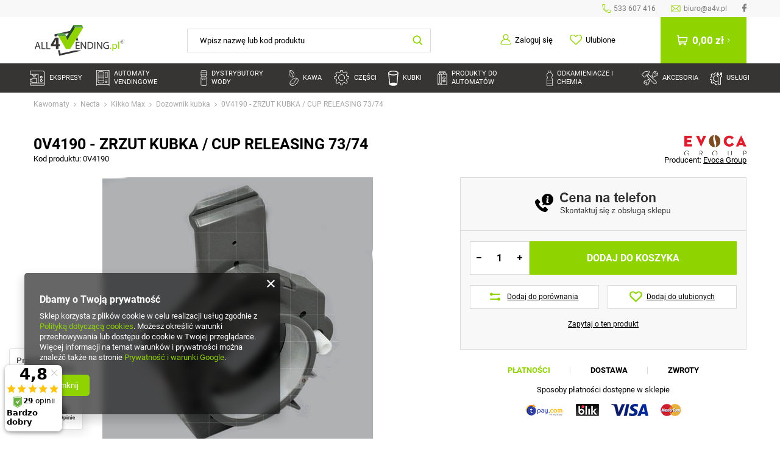

--- FILE ---
content_type: text/html; charset=utf-8
request_url: https://all4vending.pl/product-pol-598-0V4190-ZRZUT-KUBKA-CUP-RELEASING-73-74.html
body_size: 27920
content:
<!DOCTYPE html>
<html lang="pl" ><head><meta name='viewport' content='user-scalable=no, initial-scale = 1.0, maximum-scale = 1.0, width=device-width'/> <link rel="preload" crossorigin="anonymous" as="font" href="/gfx/pol/fontello.woff?v=2"><meta http-equiv="Content-Type" content="text/html; charset=utf-8"><meta http-equiv="X-UA-Compatible" content="IE=edge"><title>Zrzut kubka - All4Vending</title><meta name="keywords" content="zrzut kubka, zrzut kubka necta, zrzut kubka do automatu necta, zrzut kubka do automatu vendingowego, części do automatu necta, all4vending"><meta name="description" content="Zrzut kubka pasuje do urządzeń takich jak Necta Kikko Max, Necta Kikko, Necta Opera, Necta Astro, Necta Canto"><link rel="icon" href="/gfx/pol/favicon.ico"><meta name="theme-color" content="#8FD300"><meta name="msapplication-navbutton-color" content="#8FD300"><meta name="apple-mobile-web-app-status-bar-style" content="#8FD300"><link rel="stylesheet" type="text/css" href="/gfx/pol/style.css.gzip?r=1698310958"><script>
                        var app_shop = {
                            urls: {
                                prefix: 'data="/gfx/'.replace('data="', '') + 'pol/'
                            },
                            vars: {},
                            txt: {},
                            fn: {},
                            fnrun: {},
                            files: []
                        };
                    </script><meta name="robots" content="index,follow"><meta name="rating" content="general"><meta name="Author" content="A4V Sp z o.o.  na bazie IdoSell (www.idosell.com/shop).">
<!-- Begin LoginOptions html -->

<style>
#client_new_social .service_item[data-name="service_Apple"]:before, 
#cookie_login_social_more .service_item[data-name="service_Apple"]:before,
.oscop_contact .oscop_login__service[data-service="Apple"]:before {
    display: block;
    height: 2.6rem;
    content: url('/gfx/standards/apple.svg?r=1743165583');
}
.oscop_contact .oscop_login__service[data-service="Apple"]:before {
    height: auto;
    transform: scale(0.8);
}
#client_new_social .service_item[data-name="service_Apple"]:has(img.service_icon):before,
#cookie_login_social_more .service_item[data-name="service_Apple"]:has(img.service_icon):before,
.oscop_contact .oscop_login__service[data-service="Apple"]:has(img.service_icon):before {
    display: none;
}
</style>

<!-- End LoginOptions html -->

<!-- Open Graph -->
<meta property="og:type" content="website"><meta property="og:url" content="https://all4vending.pl/product-pol-598-0V4190-ZRZUT-KUBKA-CUP-RELEASING-73-74.html
"><meta property="og:title" content="0V4190 - ZRZUT KUBKA / CUP RELEASING 73/74"><meta property="og:description" content="Pasuje do urządzeń NECTA:  Kiko Max, Kiko, Opera, Astro, Canto"><meta property="og:site_name" content="A4V Sp z o.o. "><meta property="og:locale" content="pl_PL"><meta property="og:image" content="https://all4vending.pl/hpeciai/8e7c282edc6268daff71f659905f62b7/pol_pl_0V4190-ZRZUT-KUBKA-CUP-RELEASING-73-74-598_2.jpg"><meta property="og:image:width" content="444"><meta property="og:image:height" content="450"><link rel="manifest" href="https://all4vending.pl/data/include/pwa/2/manifest.json?t=3"><meta name="apple-mobile-web-app-capable" content="yes"><meta name="apple-mobile-web-app-status-bar-style" content="black"><meta name="apple-mobile-web-app-title" content="all4vending.pl"><link rel="apple-touch-icon" href="/data/include/pwa/2/icon-128.png"><link rel="apple-touch-startup-image" href="/data/include/pwa/2/logo-512.png" /><meta name="msapplication-TileImage" content="/data/include/pwa/2/icon-144.png"><meta name="msapplication-TileColor" content="#2F3BA2"><meta name="msapplication-starturl" content="/"><script type="application/javascript">var _adblock = true;</script><script async src="/data/include/advertising.js"></script><script type="application/javascript">var statusPWA = {
                online: {
                    txt: "Połączono z internetem",
                    bg: "#5fa341"
                },
                offline: {
                    txt: "Brak połączenia z internetem",
                    bg: "#eb5467"
                }
            }</script><script async type="application/javascript" src="/ajax/js/pwa_online_bar.js?v=1&r=6"></script><script >
window.dataLayer = window.dataLayer || [];
window.gtag = function gtag() {
dataLayer.push(arguments);
}
gtag('consent', 'default', {
'ad_storage': 'denied',
'analytics_storage': 'denied',
'ad_personalization': 'denied',
'ad_user_data': 'denied',
'wait_for_update': 500
});

gtag('set', 'ads_data_redaction', true);
</script><script  class='google_consent_mode_update'>
gtag('consent', 'update', {
'ad_storage': 'granted',
'analytics_storage': 'granted',
'ad_personalization': 'granted',
'ad_user_data': 'granted'
});
</script>
<!-- End Open Graph -->

<link rel="canonical" href="https://all4vending.pl/product-pol-598-0V4190-ZRZUT-KUBKA-CUP-RELEASING-73-74.html" />

                <!-- Global site tag (gtag.js) -->
                <script  async src="https://www.googletagmanager.com/gtag/js?id=AW-969916354"></script>
                <script >
                    window.dataLayer = window.dataLayer || [];
                    window.gtag = function gtag(){dataLayer.push(arguments);}
                    gtag('js', new Date());
                    
                    gtag('config', 'AW-969916354', {"allow_enhanced_conversions":true});
gtag('config', 'G-335780835');

                </script>
                <link rel="stylesheet" type="text/css" href="/data/designs/64c0ef02de9589.56936025_4/gfx/pol/custom.css.gzip?r=1759932011">            <!-- Google Tag Manager -->
                    <script >(function(w,d,s,l,i){w[l]=w[l]||[];w[l].push({'gtm.start':
                    new Date().getTime(),event:'gtm.js'});var f=d.getElementsByTagName(s)[0],
                    j=d.createElement(s),dl=l!='dataLayer'?'&l='+l:'';j.async=true;j.src=
                    'https://www.googletagmanager.com/gtm.js?id='+i+dl;f.parentNode.insertBefore(j,f);
                    })(window,document,'script','dataLayer','G-335780835');</script>
            <!-- End Google Tag Manager -->
<!-- Begin additional html or js -->


<!--2|2|2-->
<meta name="google-site-verification" content="GSnTNNHjSJ4KeuDOeiJOeSusPK83yBcR3Gk8n5vOxlY" />
<!--11|2|7| modified: 2024-06-26 12:15:30-->
<script>document.addEventListener("DOMContentLoaded", function() {
            var firstElement = document.querySelector(".projector_tabs__wrapper.--first");
            if (firstElement) {
                firstElement.classList.add("--active");
            }
            
            var lastElement = document.querySelector(".projector_tabs__wrapper.--last");
            if (lastElement) {
                lastElement.classList.add("--active");
            }
        });
</script>

<!-- End additional html or js -->
<script>(function(w,d,s,i,dl){w._ceneo = w._ceneo || function () {
w._ceneo.e = w._ceneo.e || []; w._ceneo.e.push(arguments); };
w._ceneo.e = w._ceneo.e || [];dl=dl===undefined?"dataLayer":dl;
const f = d.getElementsByTagName(s)[0], j = d.createElement(s); j.defer = true;
j.src = "https://ssl.ceneo.pl/ct/v5/script.js?accountGuid=" + i + "&t=" +
Date.now() + (dl ? "&dl=" + dl : ""); f.parentNode.insertBefore(j, f);
})(window, document, "script", "be676652-08df-4124-a09a-06aa5a011812");</script>
                <script>
                if (window.ApplePaySession && window.ApplePaySession.canMakePayments()) {
                    var applePayAvailabilityExpires = new Date();
                    applePayAvailabilityExpires.setTime(applePayAvailabilityExpires.getTime() + 2592000000); //30 days
                    document.cookie = 'applePayAvailability=yes; expires=' + applePayAvailabilityExpires.toUTCString() + '; path=/;secure;'
                    var scriptAppleJs = document.createElement('script');
                    scriptAppleJs.src = "/ajax/js/apple.js?v=3";
                    if (document.readyState === "interactive" || document.readyState === "complete") {
                          document.body.append(scriptAppleJs);
                    } else {
                        document.addEventListener("DOMContentLoaded", () => {
                            document.body.append(scriptAppleJs);
                        });  
                    }
                } else {
                    document.cookie = 'applePayAvailability=no; path=/;secure;'
                }
                </script>
                <script>let paypalDate = new Date();
                    paypalDate.setTime(paypalDate.getTime() + 86400000);
                    document.cookie = 'payPalAvailability_PLN=-1; expires=' + paypalDate.getTime() + '; path=/; secure';
                </script></head><body><script>
                    var script = document.createElement('script');
                    script.src = app_shop.urls.prefix + 'envelope.js';

                    document.getElementsByTagName('body')[0].insertBefore(script, document.getElementsByTagName('body')[0].firstChild);
                </script><div id="container" class="projector_page container"><header class="d-flex flex-nowrap flex-md-wrap mx-md-n3 commercial_banner"><script class="ajaxLoad">
                app_shop.vars.vat_registered = "true";
                app_shop.vars.currency_format = "###,##0.00";
                
                    app_shop.vars.currency_before_value = false;
                
                    app_shop.vars.currency_space = true;
                
                app_shop.vars.symbol = "zł";
                app_shop.vars.id= "PLN";
                app_shop.vars.baseurl = "http://all4vending.pl/";
                app_shop.vars.sslurl= "https://all4vending.pl/";
                app_shop.vars.curr_url= "%2Fproduct-pol-598-0V4190-ZRZUT-KUBKA-CUP-RELEASING-73-74.html";
                

                var currency_decimal_separator = ',';
                var currency_grouping_separator = ' ';

                
                    app_shop.vars.blacklist_extension = ["exe","com","swf","js","php"];
                
                    app_shop.vars.blacklist_mime = ["application/javascript","application/octet-stream","message/http","text/javascript","application/x-deb","application/x-javascript","application/x-shockwave-flash","application/x-msdownload"];
                
                    app_shop.urls.contact = "/contact-pol.html";
                </script><div id="viewType" style="display:none"></div><div class="top_info d-none col-12 d-md-flex"><div class="top_info__contact_wrapper ml-auto d-flex align-items-center"><a class="top_info__item --phone d-flex align-items-center ml-4 py-1" href="tel:533607416">533 607 416</a><a class="top_info__item --mail d-flex align-items-center ml-4 py-1" href="mailto:biuro@a4v.pl">biuro@a4v.pl</a><a class="top_info__item --facebook d-flex align-items-center ml-4 py-1" target="_blank" rel="nofollow" href="https://www.facebook.com/all4vending"></a></div></div><div id="logo" class="col-md-3 d-flex align-items-center align-items-md-start"><a href="/main.php" target="_self"><img src="/data/gfx/mask/pol/logo_2_big.png" alt="All4Vending.pl" width="149" height="51"></a></div><form action="https://all4vending.pl/search.php" method="get" id="menu_search" class="col-md-4 d-md-flex align-items-md-center"><label class="d-md-none"><i class="icon-search"></i></label><div><div class="form-group"><input id="menu_search_text" type="text" name="text" class="catcomplete" placeholder="Wpisz nazwę lub kod produktu"></div><button type="submit"><i class="icon-search"></i></button><a href="https://all4vending.pl/searching.php" title=""><i class="icon-remove d-md-none"></i></a></div></form><div id="menu_settings" class="col-md-3 px-0 px-md-3 d-flex align-items-center justify-content-center justify-content-lg-end"><div id="menu_additional"><a class="account_link" href="https://all4vending.pl/login.php">Zaloguj się</a><a href="/basketedit.php?mode=2" class="wishlist_link">
                            Ulubione
                            <span>0</span></a></div></div><div class="settings_mobile"><a href="/login.php" class="settings_mobile__link --login"></a><a href="/basketedit.php?mode=2" class="settings_mobile__link --wishlist"><span class="badge badge-info"></span></a></div><div id="menu_basket" class="col-md-2 px-0 pr-md-3 topBasket"><a class="topBasket__sub" href="https://all4vending.pl/basketedit.php?mode=1"><span class="topBasket__price_wrapper"><span class="badge badge-info"></span><strong class="topBasket__price">0,00 zł</strong></span><span class="topBasket__shipping">
											Do darmowej dostawy brakuje: 
											<span class="topBasket__shipping_price"></span></span></a><div class="topBasket__details --products" style="display: none;"><div class="topBasket__block --labels"><label class="topBasket__item --name">Produkt</label><label class="topBasket__item --sum">Ilość</label><label class="topBasket__item --prices">Cena</label></div><div class="topBasket__block --products"></div></div><div class="topBasket__details --shipping" style="display: none;"><span class="topBasket__name">Koszt dostawy od</span><span id="shipppingCost"></span></div></div><nav id="menu_categories" class="navbar"><button type="button" class="navbar__toggler"><i class="icon-reorder"></i></button><div class="navbar__collapse" id="menu_navbar"><ul class="navbar__nav"><li class="navbar__item --nav"><a  href="/pol_m_Ekspresy-182.html" target="_self" title="Ekspresy" class="navbar__link --nav --gfx --link --more" ><img class="navbar__gfx" src="/data/gfx/pol/navigation/2_1_i_182.png" alt="Ekspresy" title="Ekspresy"><span class="navbar__name --gfx">Ekspresy</span></a><ul class="navbar__subnav"><li class="navbar__item --subnav"><a  href="/pol_m_Ekspresy_Producent-221.html" target="_self" title="Producent" class="navbar__link --subnav --link" ><span class="navbar__name">Producent</span></a><ul class="navbar__subsubnav"><li class="navbar__item --subsubnav"><a  href="/pol_m_Ekspresy_Producent_Necta-225.html" target="_self" title="Necta" class="navbar__link --subsubnav --gfx --link" ><img class="navbar__gfx" src="/data/gfx/pol/navigation/2_1_i_225.png" alt="Necta" title="Necta"><span class="navbar__name --gfx">Necta</span></a></li><li class="navbar__item --subsubnav"><a  href="/pol_m_Ekspresy_Producent_Saeco-226.html" target="_self" title="Saeco" class="navbar__link --subsubnav --gfx --link" ><img class="navbar__gfx" src="/data/gfx/pol/navigation/2_1_i_226.png" alt="Saeco" title="Saeco"><span class="navbar__name --gfx">Saeco</span></a></li><li class="navbar__item --subsubnav"><a  href="/pol_m_Ekspresy_Producent_Gaggia-227.html" target="_self" title="Gaggia" class="navbar__link --subsubnav --gfx --link" ><img class="navbar__gfx" src="/data/gfx/pol/navigation/2_1_i_227.jpg" alt="Gaggia" title="Gaggia"><span class="navbar__name --gfx">Gaggia</span></a></li><li class="navbar__item --subsubnav"><a  href="/pol_m_Ekspresy_Producent_Wittenborg-1028.html" target="_self" title="Wittenborg" class="navbar__link --subsubnav --gfx --link" ><img class="navbar__gfx" src="/data/gfx/pol/navigation/2_1_i_1028.png" alt="Wittenborg" title="Wittenborg"><span class="navbar__name --gfx">Wittenborg</span></a></li><li class="navbar__item --subsubnav"><a  href="/pol_m_Ekspresy_Producent_Nesso-1428.html" target="_self" title="Nesso" class="navbar__link --subsubnav --gfx --link" ><img class="navbar__gfx" src="/data/gfx/pol/navigation/2_1_i_1428.png" alt="Nesso" title="Nesso"><span class="navbar__name --gfx">Nesso</span></a></li></ul></li><li class="navbar__item --subnav"><a  href="/pol_m_Ekspresy_Rodzaj-ekspresow-222.html" target="_self" title="Rodzaj ekspresów" class="navbar__link --subnav --link" ><span class="navbar__name">Rodzaj ekspresów</span></a><ul class="navbar__subsubnav"><li class="navbar__item --subsubnav"><a  href="/pol_m_Ekspresy_Rodzaj-ekspresow_Kolbowy-228.html" target="_self" title="Kolbowy" class="navbar__link --subsubnav --link" ><span class="navbar__name">Kolbowy</span></a></li><li class="navbar__item --subsubnav"><a  href="/pol_m_Ekspresy_Rodzaj-ekspresow_Cisnieniowy-229.html" target="_self" title="Ciśnieniowy" class="navbar__link --subsubnav --link" ><span class="navbar__name">Ciśnieniowy</span></a></li><li class="navbar__item --subsubnav"><a  href="/pol_m_Ekspresy_Rodzaj-ekspresow_Automatyczny-230.html" target="_self" title="Automatyczny" class="navbar__link --subsubnav --link" ><span class="navbar__name">Automatyczny</span></a></li><li class="navbar__item --subsubnav"><a  href="/" target="_self" title="Na kapsułki" class="navbar__link --subsubnav --link" ><span class="navbar__name">Na kapsułki</span></a></li><li class="navbar__item --subsubnav"><a  href="/pol_m_Ekspresy_Rodzaj-ekspresow_Na-saszetki-233.html" target="_self" title="Na saszetki" class="navbar__link --subsubnav --link" ><span class="navbar__name">Na saszetki</span></a></li><li class="navbar__item --subsubnav"><span title="______________" class="navbar__link --subsubnav" ><span class="navbar__name">______________</span></span></li><li class="navbar__item --subsubnav"><a  href="/pol_m_Ekspresy_Rodzaj-ekspresow_Mlynki-do-kawy-1548.html" target="_self" title="Młynki do kawy" class="navbar__link --subsubnav --link" ><span class="navbar__name">Młynki do kawy</span></a></li></ul></li><li class="navbar__item --subnav"><a  href="/pol_m_Ekspresy_Przeznaczenie-ekspresow-223.html" target="_self" title="Przeznaczenie ekspresów" class="navbar__link --subnav --link" ><span class="navbar__name">Przeznaczenie ekspresów</span></a><ul class="navbar__subsubnav"><li class="navbar__item --subsubnav"><a  href="/pol_m_Ekspresy_Przeznaczenie-ekspresow_Do-biura-235.html" target="_self" title="Do biura" class="navbar__link --subsubnav --link" ><span class="navbar__name">Do biura</span></a></li><li class="navbar__item --subsubnav"><a  href="/pol_m_Ekspresy_Przeznaczenie-ekspresow_Do-domu-236.html" target="_self" title="Do domu" class="navbar__link --subsubnav --link" ><span class="navbar__name">Do domu</span></a></li><li class="navbar__item --subsubnav"><a  href="/pol_m_Ekspresy_Przeznaczenie-ekspresow_Do-kawiarni-237.html" target="_self" title="Do kawiarni" class="navbar__link --subsubnav --link" ><span class="navbar__name">Do kawiarni</span></a></li><li class="navbar__item --subsubnav"><a  href="/pol_m_Ekspresy_Przeznaczenie-ekspresow_Do-gastronomii-238.html" target="_self" title="Do gastronomii" class="navbar__link --subsubnav --link" ><span class="navbar__name">Do gastronomii</span></a></li><li class="navbar__item --subsubnav"><a  href="/pol_m_Ekspresy_Przeznaczenie-ekspresow_Do-stacji-paliw-239.html" target="_self" title="Do stacji paliw" class="navbar__link --subsubnav --link" ><span class="navbar__name">Do stacji paliw</span></a></li><li class="navbar__item --subsubnav"><a  href="/pol_m_Ekspresy_Przeznaczenie-ekspresow_Sektor-HoReCa-1546.html" target="_self" title="Sektor HoReCa" class="navbar__link --subsubnav --link" ><span class="navbar__name">Sektor HoReCa</span></a></li></ul></li><li class="navbar__item --subnav" data-product="12803"><a  href="/product-pol-28-Automat-vendingowy-Necta-Opera-Touch.html" target="_self" title="Polecany produkt" class="navbar__link --subnav --link" ><span class="navbar__name">Polecany produkt</span></a></li><li class="navbar__item --subnav --bottom"><a class="navbar__link --subnav --bottom --promo" href="/pol_m_Ekspresy-182.html?promo=y"><span class="navbar__name">Promocje</span></a><a class="navbar__link --subnav --bottom --new" href="/pol_m_Ekspresy-182.html?newproducts=y"><span class="navbar__name">Nowości</span></a></li></ul></li><li class="navbar__item --nav"><a  href="/pol_m_Automaty-vendingowe-183.html" target="_self" title="Automaty vendingowe" class="navbar__link --nav --gfx --link --more" ><img class="navbar__gfx" src="/data/gfx/pol/navigation/2_1_i_183.png" alt="Automaty vendingowe" title="Automaty vendingowe"><span class="navbar__name --gfx">Automaty vendingowe</span></a><ul class="navbar__subnav"><li class="navbar__item --subnav"><a  href="/pol_m_Automaty-vendingowe_Producent-1023.html" target="_self" title="Producent" class="navbar__link --subnav --link" ><span class="navbar__name">Producent</span></a><ul class="navbar__subsubnav"><li class="navbar__item --subsubnav"><a  href="/pol_m_Automaty-vendingowe_Producent_Necta-1024.html" target="_self" title="Necta" class="navbar__link --subsubnav --gfx --link" ><img class="navbar__gfx" src="/data/gfx/pol/navigation/2_1_i_1024.png" alt="Necta" title="Necta"><span class="navbar__name --gfx">Necta</span></a></li><li class="navbar__item --subsubnav"><a  href="/pol_m_Automaty-vendingowe_Producent_FAS-1025.html" target="_self" title="FAS" class="navbar__link --subsubnav --gfx --link" ><img class="navbar__gfx" src="/data/gfx/pol/navigation/2_1_i_1025.png" alt="FAS" title="FAS"><span class="navbar__name --gfx">FAS</span></a></li><li class="navbar__item --subsubnav"><a  href="/pol_m_Automaty-vendingowe_Producent_Jofemar-1026.html" target="_self" title="Jofemar" class="navbar__link --subsubnav --gfx --link" ><img class="navbar__gfx" src="/data/gfx/pol/navigation/2_1_i_1026.png" alt="Jofemar" title="Jofemar"><span class="navbar__name --gfx">Jofemar</span></a></li><li class="navbar__item --subsubnav"><a  href="/pol_m_Automaty-vendingowe_Producent_Saeco-1027.html" target="_self" title="Saeco" class="navbar__link --subsubnav --gfx --link" ><img class="navbar__gfx" src="/data/gfx/pol/navigation/2_1_i_1027.png" alt="Saeco" title="Saeco"><span class="navbar__name --gfx">Saeco</span></a></li></ul></li><li class="navbar__item --subnav"><a  href="/pol_m_Automaty-vendingowe_Gorace-napoje-998.html" target="_self" title="Gorące napoje" class="navbar__link --subnav --link" ><span class="navbar__name">Gorące napoje</span></a><ul class="navbar__subsubnav"><li class="navbar__item --subsubnav"><a  href="/pol_m_Automaty-vendingowe_Gorace-napoje_FAS-MIA-1665.html" target="_self" title="FAS MIA" class="navbar__link --subsubnav --link" ><span class="navbar__name">FAS MIA</span></a></li><li class="navbar__item --subsubnav"><a  href="/pol_m_Automaty-vendingowe_Gorace-napoje_FAS-LYDIA-1668.html" target="_self" title="FAS LYDIA" class="navbar__link --subsubnav --link" ><span class="navbar__name">FAS LYDIA</span></a></li><li class="navbar__item --subsubnav"><a  href="/pol_m_Automaty-vendingowe_Gorace-napoje_FAS-VICTORIA-1667.html" target="_self" title="FAS VICTORIA" class="navbar__link --subsubnav --link" ><span class="navbar__name">FAS VICTORIA</span></a></li><li class="navbar__item --subsubnav"><a  href="/pol_m_Automaty-vendingowe_Gorace-napoje_FAS-COMBI-1666.html" target="_self" title="FAS COMBI" class="navbar__link --subsubnav --link" ><span class="navbar__name">FAS COMBI</span></a></li><li class="navbar__item --subsubnav"><a  href="/pol_m_Automaty-vendingowe_Gorace-napoje_Necta-Canto-1138.html" target="_self" title="Necta Canto" class="navbar__link --subsubnav --link" ><span class="navbar__name">Necta Canto</span></a></li><li class="navbar__item --subsubnav"><a  href="/pol_m_Automaty-vendingowe_Gorace-napoje_Necta-Concerto-1139.html" target="_self" title="Necta Concerto" class="navbar__link --subsubnav --link" ><span class="navbar__name">Necta Concerto</span></a></li><li class="navbar__item --subsubnav"><a  href="/pol_m_Automaty-vendingowe_Gorace-napoje_Necta-Opera-1140.html" target="_self" title="Necta Opera" class="navbar__link --subsubnav --link" ><span class="navbar__name">Necta Opera</span></a></li><li class="navbar__item --subsubnav"><a  href="/pol_m_Automaty-vendingowe_Gorace-napoje_Necta-Kikko-1531.html" target="_self" title="Necta Kikko" class="navbar__link --subsubnav --link" ><span class="navbar__name">Necta Kikko</span></a></li><li class="navbar__item --subsubnav"><a  href="/pol_m_Automaty-vendingowe_Gorace-napoje_Necta-Maestro-1141.html" target="_self" title="Necta Maestro" class="navbar__link --subsubnav --link" ><span class="navbar__name">Necta Maestro</span></a></li><li class="navbar__item --subsubnav"><a  href="/pol_m_Automaty-vendingowe_Gorace-napoje_Saeco-Oasi-1530.html" target="_self" title="Saeco Oasi" class="navbar__link --subsubnav --link" ><span class="navbar__name">Saeco Oasi</span></a></li></ul></li><li class="navbar__item --subnav"><a  href="/pol_m_Automaty-vendingowe_Przekaski-jedzenie-999.html" target="_self" title="Przekąski, jedzenie" class="navbar__link --subnav --link" ><span class="navbar__name">Przekąski, jedzenie</span></a><ul class="navbar__subsubnav"><li class="navbar__item --subsubnav"><a  href="/pol_m_Automaty-vendingowe_Przekaski-jedzenie_FAS-BUSINESS-1669.html" target="_self" title="FAS BUSINESS" class="navbar__link --subsubnav --link" ><span class="navbar__name">FAS BUSINESS</span></a></li><li class="navbar__item --subsubnav"><a  href="/pol_m_Automaty-vendingowe_Przekaski-jedzenie_FAS-ADVANCED-1674.html" target="_self" title="FAS ADVANCED" class="navbar__link --subsubnav --link" ><span class="navbar__name">FAS ADVANCED</span></a></li><li class="navbar__item --subsubnav"><a  href="/pol_m_Automaty-vendingowe_Przekaski-jedzenie_FAS-EXCELLENCE-1673.html" target="_self" title="FAS EXCELLENCE" class="navbar__link --subsubnav --link" ><span class="navbar__name">FAS EXCELLENCE</span></a></li><li class="navbar__item --subsubnav"><a  href="/pol_m_Automaty-vendingowe_Przekaski-jedzenie_FAS-PRO-1672.html" target="_self" title="FAS PRO" class="navbar__link --subsubnav --link" ><span class="navbar__name">FAS PRO</span></a></li><li class="navbar__item --subsubnav"><a  href="/pol_m_Automaty-vendingowe_Przekaski-jedzenie_FAS-SKUDO-1671.html" target="_self" title="FAS SKUDO" class="navbar__link --subsubnav --link" ><span class="navbar__name">FAS SKUDO</span></a></li><li class="navbar__item --subsubnav"><a  href="/pol_m_Automaty-vendingowe_Przekaski-jedzenie_FAS-POWERLIFT-1670.html" target="_self" title="FAS POWERLIFT" class="navbar__link --subsubnav --link" ><span class="navbar__name">FAS POWERLIFT</span></a></li><li class="navbar__item --subsubnav"><a  href="/pol_m_Automaty-vendingowe_Przekaski-jedzenie_FAS-Easy-6000-1509.html" target="_self" title="FAS Easy 6000" class="navbar__link --subsubnav --link" ><span class="navbar__name">FAS Easy 6000</span></a></li><li class="navbar__item --subsubnav"><a  href="/pol_m_Automaty-vendingowe_Przekaski-jedzenie_Necta-Jazz-1144.html" target="_self" title="Necta Jazz" class="navbar__link --subsubnav --link" ><span class="navbar__name">Necta Jazz</span></a></li><li class="navbar__item --subsubnav"><a  href="/pol_m_Automaty-vendingowe_Przekaski-jedzenie_Necta-Tango-1146.html" target="_self" title="Necta Tango" class="navbar__link --subsubnav --link" ><span class="navbar__name">Necta Tango</span></a></li><li class="navbar__item --subsubnav"><a  href="/pol_m_Automaty-vendingowe_Przekaski-jedzenie_Necta-Festival-1148.html" target="_self" title="Necta Festival" class="navbar__link --subsubnav --link" ><span class="navbar__name">Necta Festival</span></a></li><li class="navbar__item --subsubnav"><a  href="/pol_m_Automaty-vendingowe_Przekaski-jedzenie_Necta-Samba-1147.html" target="_self" title="Necta Samba" class="navbar__link --subsubnav --link" ><span class="navbar__name">Necta Samba</span></a></li><li class="navbar__item --subsubnav"><a  href="/pol_m_Automaty-vendingowe_Przekaski-jedzenie_Necta-Swing-1519.html" target="_self" title="Necta Swing" class="navbar__link --subsubnav --link" ><span class="navbar__name">Necta Swing</span></a></li><li class="navbar__item --subsubnav"><a  href="/pol_m_Automaty-vendingowe_Przekaski-jedzenie_Necta-Twist-1520.html" target="_self" title="Necta Twist" class="navbar__link --subsubnav --link" ><span class="navbar__name">Necta Twist</span></a></li><li class="navbar__item --subsubnav"><a  href="/pol_m_Automaty-vendingowe_Przekaski-jedzenie_Necta-Orchestra-1149.html" target="_self" title="Necta Orchestra" class="navbar__link --subsubnav --link" ><span class="navbar__name">Necta Orchestra</span></a></li><li class="navbar__item --subsubnav"><a  href="/pol_m_Automaty-vendingowe_Przekaski-jedzenie_Necta-MiniSnakky-1150.html" target="_self" title="Necta MiniSnakky" class="navbar__link --subsubnav --link" ><span class="navbar__name">Necta MiniSnakky</span></a></li><li class="navbar__item --subsubnav"><a  href="/pol_m_Automaty-vendingowe_Przekaski-jedzenie_Necta-Vivace-1521.html" target="_self" title="Necta Vivace" class="navbar__link --subsubnav --link" ><span class="navbar__name">Necta Vivace</span></a></li><li class="navbar__item --subsubnav"><a  href="/pol_m_Automaty-vendingowe_Przekaski-jedzenie_Jofemar-Vision-1159.html" target="_self" title="Jofemar Vision" class="navbar__link --subsubnav --link" ><span class="navbar__name">Jofemar Vision</span></a></li><li class="navbar__item --subsubnav"><a  href="/pol_m_Automaty-vendingowe_Przekaski-jedzenie_Jofemar-Multiseller-1160.html" target="_self" title="Jofemar Multiseller" class="navbar__link --subsubnav --link" ><span class="navbar__name">Jofemar Multiseller</span></a></li><li class="navbar__item --subsubnav"><a  href="/pol_m_Automaty-vendingowe_Przekaski-jedzenie_Jofemar-Payment-POD-1161.html" target="_self" title="Jofemar Payment POD" class="navbar__link --subsubnav --link" ><span class="navbar__name">Jofemar Payment POD</span></a></li><li class="navbar__item --subsubnav"><a  href="/pol_m_Automaty-vendingowe_Przekaski-jedzenie_Saeco-Artico-1529.html" target="_self" title="Saeco Artico" class="navbar__link --subsubnav --link" ><span class="navbar__name">Saeco Artico</span></a></li></ul></li><li class="navbar__item --subnav"><a  href="/pol_m_Automaty-vendingowe_Pozostale-1664.html" target="_self" title="Pozostałe" class="navbar__link --subnav --link" ><span class="navbar__name">Pozostałe</span></a><ul class="navbar__subsubnav"><li class="navbar__item --subsubnav"><a  href="/pol_m_Automaty-vendingowe_Pozostale_Puszki-butelki-1000.html" target="_self" title="Puszki, butelki" class="navbar__link --subsubnav --link" ><span class="navbar__name">Puszki, butelki</span></a></li><li class="navbar__item --subsubnav"><a  href="/pol_m_Automaty-vendingowe_Pozostale_Specjalne-1001.html" target="_self" title="Specjalne" class="navbar__link --subsubnav --link" ><span class="navbar__name">Specjalne</span></a></li></ul></li><li class="navbar__item --subnav --bottom"><a class="navbar__link --subnav --bottom --promo" href="/pol_m_Automaty-vendingowe-183.html?promo=y"><span class="navbar__name">Promocje</span></a><a class="navbar__link --subnav --bottom --new" href="/pol_m_Automaty-vendingowe-183.html?newproducts=y"><span class="navbar__name">Nowości</span></a></li></ul></li><li class="navbar__item --nav"><a  href="https://all4vending.pl/pol_m_Dystrybutory-wody_Rodzaje-wody-1113.html" target="_self" title="Dystrybutory wody" class="navbar__link --nav --gfx --link --more" ><img class="navbar__gfx" src="/data/gfx/pol/navigation/2_1_i_184.png" alt="Dystrybutory wody" title="Dystrybutory wody"><span class="navbar__name --gfx">Dystrybutory wody</span></a><ul class="navbar__subnav"><li class="navbar__item --subnav"><a  href="/pol_m_Dystrybutory-wody_Producent-1076.html" target="_self" title="Producent" class="navbar__link --subnav --link" ><span class="navbar__name">Producent</span></a><ul class="navbar__subsubnav"><li class="navbar__item --subsubnav"><a  href="/pol_m_Dystrybutory-wody_Producent_Waterlogic-1077.html" target="_self" title="Waterlogic" class="navbar__link --subsubnav --gfx --link" ><img class="navbar__gfx" src="/data/gfx/pol/navigation/2_1_i_1077.png" alt="Waterlogic" title="Waterlogic"><span class="navbar__name --gfx">Waterlogic</span></a></li><li class="navbar__item --subsubnav"><a  href="https://all4vending.pl/firm-pol-1622533497-ION.html" target="_self" title="ION" class="navbar__link --subsubnav --gfx --link" ><img class="navbar__gfx" src="/data/gfx/pol/navigation/2_1_i_1078.png" alt="ION" title="ION"><span class="navbar__name --gfx">ION</span></a></li><li class="navbar__item --subsubnav"><a  href="/pol_m_Dystrybutory-wody_Producent_Hyundai-1079.html" target="_self" title="Hyundai" class="navbar__link --subsubnav --gfx --link" ><img class="navbar__gfx" src="/data/gfx/pol/navigation/2_1_i_1079.png" alt="Hyundai" title="Hyundai"><span class="navbar__name --gfx">Hyundai</span></a></li><li class="navbar__item --subsubnav"><a  href="/pol_m_Dystrybutory-wody_Producent_Water-Coolers-1080.html" target="_self" title="Water Coolers" class="navbar__link --subsubnav --gfx --link" ><img class="navbar__gfx" src="/data/gfx/pol/navigation/2_1_i_1080.png" alt="Water Coolers" title="Water Coolers"><span class="navbar__name --gfx">Water Coolers</span></a></li><li class="navbar__item --subsubnav"><a  href="/pol_m_Dystrybutory-wody_Producent_XJM-1081.html" target="_self" title="XJM" class="navbar__link --subsubnav --gfx --link" ><img class="navbar__gfx" src="/data/gfx/pol/navigation/2_1_i_1081.png" alt="XJM" title="XJM"><span class="navbar__name --gfx">XJM</span></a></li></ul></li><li class="navbar__item --subnav"><a  href="/pol_m_Dystrybutory-wody_Rodzaje-wody-1113.html" target="_self" title="Rodzaje wody" class="navbar__link --subnav --link" ><span class="navbar__name">Rodzaje wody</span></a><ul class="navbar__subsubnav"><li class="navbar__item --subsubnav"><a  href="/pol_m_Dystrybutory-wody_Rodzaje-wody_Zimna-1114.html" target="_self" title="Zimna" class="navbar__link --subsubnav --link" ><span class="navbar__name">Zimna</span></a></li><li class="navbar__item --subsubnav"><a  href="/pol_m_Dystrybutory-wody_Rodzaje-wody_Zimna-letnia-1115.html" target="_self" title="Zimna, letnia" class="navbar__link --subsubnav --link" ><span class="navbar__name">Zimna, letnia</span></a></li><li class="navbar__item --subsubnav"><a  href="/pol_m_Dystrybutory-wody_Rodzaje-wody_Zimna-goraca-1120.html" target="_self" title="Zimna, gorąca" class="navbar__link --subsubnav --link" ><span class="navbar__name">Zimna, gorąca</span></a></li><li class="navbar__item --subsubnav"><a  href="/pol_m_Dystrybutory-wody_Rodzaje-wody_Zimna-letnia-goraca-1116.html" target="_self" title="Zimna, letnia, gorąca" class="navbar__link --subsubnav --link" ><span class="navbar__name">Zimna, letnia, gorąca</span></a></li><li class="navbar__item --subsubnav"><a  href="/pol_m_Dystrybutory-wody_Rodzaje-wody_Z-gazem-1118.html" target="_self" title="Z gazem" class="navbar__link --subsubnav --link" ><span class="navbar__name">Z gazem</span></a></li><li class="navbar__item --subsubnav"><a  href="/pol_m_Dystrybutory-wody_Rodzaje-wody_Z-lodem-1121.html" target="_self" title="Z lodem" class="navbar__link --subsubnav --link" ><span class="navbar__name">Z lodem</span></a></li><li class="navbar__item --subsubnav"><a  href="/pol_m_Dystrybutory-wody_Rodzaje-wody_Z-wrzatkiem-1122.html" target="_self" title="Z wrzątkiem" class="navbar__link --subsubnav --link" ><span class="navbar__name">Z wrzątkiem</span></a></li><li class="navbar__item --subsubnav"><a  href="/pol_m_Dystrybutory-wody_Rodzaje-wody_Z-kawa-1124.html" target="_self" title="Z kawą" class="navbar__link --subsubnav --link" ><span class="navbar__name">Z kawą</span></a></li><li class="navbar__item --subsubnav"><a  href="/pol_m_Dystrybutory-wody_Rodzaje-wody_Poidelka-Fontanny-1123.html" target="_self" title="Poidełka/Fontanny" class="navbar__link --subsubnav --link" ><span class="navbar__name">Poidełka/Fontanny</span></a></li></ul></li><li class="navbar__item --subnav"><a  href="/pol_m_Dystrybutory-wody_Akcesoria-do-dystrybutorow-1106.html" target="_self" title="Akcesoria do dystrybutorów" class="navbar__link --subnav --link" ><span class="navbar__name">Akcesoria do dystrybutorów</span></a><ul class="navbar__subsubnav"><li class="navbar__item --subsubnav"><a  href="/pol_m_Dystrybutory-wody_Akcesoria-do-dystrybutorow_Filtry-1107.html" target="_self" title="Filtry" class="navbar__link --subsubnav --link" ><span class="navbar__name">Filtry</span></a></li><li class="navbar__item --subsubnav"><a  href="/pol_m_Dystrybutory-wody_Akcesoria-do-dystrybutorow_Szafki-1108.html" target="_self" title="Szafki" class="navbar__link --subsubnav --link" ><span class="navbar__name">Szafki</span></a></li><li class="navbar__item --subsubnav"><a  href="/pol_m_Dystrybutory-wody_Akcesoria-do-dystrybutorow_Eksploatacja-1109.html" target="_self" title="Eksploatacja" class="navbar__link --subsubnav --link" ><span class="navbar__name">Eksploatacja</span></a></li><li class="navbar__item --subsubnav"><a  href="/pol_m_Dystrybutory-wody_Akcesoria-do-dystrybutorow_Czesci-1110.html" target="_self" title="Części" class="navbar__link --subsubnav --link" ><span class="navbar__name">Części</span></a></li><li class="navbar__item --subsubnav"><a  href="/pol_m_Dystrybutory-wody_Akcesoria-do-dystrybutorow_Glowice-1111.html" target="_self" title="Głowice" class="navbar__link --subsubnav --link" ><span class="navbar__name">Głowice</span></a></li><li class="navbar__item --subsubnav"><a  href="/pol_m_Dystrybutory-wody_Akcesoria-do-dystrybutorow_Butle-1112.html" target="_self" title="Butle" class="navbar__link --subsubnav --link" ><span class="navbar__name">Butle</span></a></li><li class="navbar__item --subsubnav"><a  href="/pol_m_Dystrybutory-wody_Akcesoria-do-dystrybutorow_Zawory-1125.html" target="_self" title="Zawory" class="navbar__link --subsubnav --link" ><span class="navbar__name">Zawory</span></a></li><li class="navbar__item --subsubnav"><a  href="/pol_m_Dystrybutory-wody_Akcesoria-do-dystrybutorow_Zestawy-1126.html" target="_self" title="Zestawy" class="navbar__link --subsubnav --link" ><span class="navbar__name">Zestawy</span></a></li><li class="navbar__item --subsubnav"><a  href="/pol_m_Dystrybutory-wody_Akcesoria-do-dystrybutorow_Zestawy-szybkich-polaczen-John-Guest-1477.html" target="_self" title="Zestawy szybkich połączeń John Guest" class="navbar__link --subsubnav --link" ><span class="navbar__name">Zestawy szybkich połączeń John Guest</span></a></li></ul></li><li class="navbar__item --subnav" data-product="12602"><span title="Polecany produkt" class="navbar__link --subnav" ><span class="navbar__name">Polecany produkt</span></span></li><li class="navbar__item --subnav --bottom"><a class="navbar__link --subnav --bottom --promo" href="https://all4vending.pl/pol_m_Dystrybutory-wody_Rodzaje-wody-1113.html?promo=y"><span class="navbar__name">Promocje</span></a><a class="navbar__link --subnav --bottom --new" href="https://all4vending.pl/pol_m_Dystrybutory-wody_Rodzaje-wody-1113.html?newproducts=y"><span class="navbar__name">Nowości</span></a></li></ul></li><li class="navbar__item --nav"><a  href="/pol_m_Kawa-185.html" target="_self" title="Kawa" class="navbar__link --nav --gfx --link --more" ><img class="navbar__gfx" src="/data/gfx/pol/navigation/2_1_i_185.png" alt="Kawa" title="Kawa"><span class="navbar__name --gfx">Kawa</span></a><ul class="navbar__subnav"><li class="navbar__item --subnav"><a  href="/pol_m_Kawa_Producent-1429.html" target="_self" title="Producent" class="navbar__link --subnav --link" ><span class="navbar__name">Producent</span></a><ul class="navbar__subsubnav"><li class="navbar__item --subsubnav"><a  href="/pol_m_Kawa_Producent_Nuno-1430.html" target="_self" title="Nuno" class="navbar__link --subsubnav --gfx --link" ><img class="navbar__gfx" src="/data/gfx/pol/navigation/2_1_i_1430.png" alt="Nuno" title="Nuno"><span class="navbar__name --gfx">Nuno</span></a></li><li class="navbar__item --subsubnav"><a  href="/pol_m_Kawa_Producent_Caffe-Boasi-1431.html" target="_self" title="Caffe Boasi" class="navbar__link --subsubnav --gfx --link" ><img class="navbar__gfx" src="/data/gfx/pol/navigation/2_1_i_1431.png" alt="Caffe Boasi" title="Caffe Boasi"><span class="navbar__name --gfx">Caffe Boasi</span></a></li><li class="navbar__item --subsubnav"><a  href="/pol_m_Kawa_Producent_Nestle-1514.html" target="_self" title="Nestle" class="navbar__link --subsubnav --gfx --link" ><img class="navbar__gfx" src="/data/gfx/pol/navigation/2_1_i_1514.png" alt="Nestle" title="Nestle"><span class="navbar__name --gfx">Nestle</span></a></li><li class="navbar__item --subsubnav"><a  href="/pol_m_Kawa_Producent_Starbucks-Coffee-1522.html" target="_self" title="Starbucks Coffee" class="navbar__link --subsubnav --gfx --link" ><img class="navbar__gfx" src="/data/gfx/pol/navigation/2_1_i_1522.jpg" alt="Starbucks Coffee" title="Starbucks Coffee"><span class="navbar__name --gfx">Starbucks Coffee</span></a></li></ul></li><li class="navbar__item --subnav"><a  href="/pol_m_Kawa_Rodzaj-kawy-1030.html" target="_self" title="Rodzaj kawy" class="navbar__link --subnav --link" ><span class="navbar__name">Rodzaj kawy</span></a><ul class="navbar__subsubnav"><li class="navbar__item --subsubnav"><a  href="/pol_m_Kawa_Rodzaj-kawy_Kawa-Ziarnista-1032.html" target="_self" title="Kawa Ziarnista" class="navbar__link --subsubnav --link" ><span class="navbar__name">Kawa Ziarnista</span></a></li><li class="navbar__item --subsubnav"><a  href="/pol_m_Kawa_Rodzaj-kawy_Kawa-w-kapsulkach-1034.html" target="_self" title="Kawa w kapsułkach" class="navbar__link --subsubnav --link" ><span class="navbar__name">Kawa w kapsułkach</span></a></li><li class="navbar__item --subsubnav"><a  href="/pol_m_Kawa_Rodzaj-kawy_Zestawy-kawowe-1035.html" target="_self" title="Zestawy kawowe" class="navbar__link --subsubnav --link" ><span class="navbar__name">Zestawy kawowe</span></a></li><li class="navbar__item --subsubnav"><a  href="/pol_m_Kawa_Rodzaj-kawy_Kawa-rozpuszczalna-1036.html" target="_self" title="Kawa rozpuszczalna" class="navbar__link --subsubnav --link" ><span class="navbar__name">Kawa rozpuszczalna</span></a></li><li class="navbar__item --subsubnav"><a  href="/pol_m_Kawa_Rodzaj-kawy_Kawa-zielona-1037.html" target="_self" title="Kawa zielona" class="navbar__link --subsubnav --link" ><span class="navbar__name">Kawa zielona</span></a></li><li class="navbar__item --subsubnav"><a  href="/pol_m_Kawa_Rodzaj-kawy_Kapsulki-Nescafe-R-Dolce-Gusto-R-1488.html" target="_self" title="Kapsułki Nescafé® Dolce Gusto®" class="navbar__link --subsubnav --link" ><span class="navbar__name">Kapsułki Nescafé® Dolce Gusto®</span></a></li></ul></li><li class="navbar__item --subnav"><a  href="/pol_m_Kawa_Przeznaczenie-kawy-1031.html" target="_self" title="Przeznaczenie kawy" class="navbar__link --subnav --link" ><span class="navbar__name">Przeznaczenie kawy</span></a><ul class="navbar__subsubnav"><li class="navbar__item --subsubnav"><a  href="/pol_m_Kawa_Przeznaczenie-kawy_Do-ekspresu-automatycznego-1038.html" target="_self" title="Do ekspresu automatycznego" class="navbar__link --subsubnav --link" ><span class="navbar__name">Do ekspresu automatycznego</span></a></li><li class="navbar__item --subsubnav"><a  href="/pol_m_Kawa_Przeznaczenie-kawy_Do-ekspresu-kolbowego-1039.html" target="_self" title="Do ekspresu kolbowego" class="navbar__link --subsubnav --link" ><span class="navbar__name">Do ekspresu kolbowego</span></a></li><li class="navbar__item --subsubnav"><a  href="/pol_m_Kawa_Przeznaczenie-kawy_Do-kawiarki-1040.html" target="_self" title="Do kawiarki" class="navbar__link --subsubnav --link" ><span class="navbar__name">Do kawiarki</span></a></li><li class="navbar__item --subsubnav"><a  href="/pol_m_Kawa_Przeznaczenie-kawy_Do-alternatyw-1041.html" target="_self" title="Do alternatyw" class="navbar__link --subsubnav --link" ><span class="navbar__name">Do alternatyw</span></a></li><li class="navbar__item --subsubnav"><a  href="/pol_m_Kawa_Przeznaczenie-kawy_Do-biura-1042.html" target="_self" title="Do biura" class="navbar__link --subsubnav --link" ><span class="navbar__name">Do biura</span></a></li><li class="navbar__item --subsubnav"><a  href="/pol_m_Kawa_Przeznaczenie-kawy_Do-kawiarni-1043.html" target="_self" title="Do kawiarni" class="navbar__link --subsubnav --link" ><span class="navbar__name">Do kawiarni</span></a></li><li class="navbar__item --subsubnav"><a  href="/pol_m_Kawa_Przeznaczenie-kawy_Do-maszyny-vendingowej-1044.html" target="_self" title="Do maszyny vendingowej" class="navbar__link --subsubnav --link" ><span class="navbar__name">Do maszyny vendingowej</span></a></li></ul></li><li class="navbar__item --subnav"><a  href="/pol_m_Kawa_Swiezo-Palona-Kawa-1131.html" target="_self" title="Świeżo Palona Kawa" class="navbar__link --subnav --link" ><span class="navbar__name">Świeżo Palona Kawa</span></a><ul class="navbar__subsubnav"><li class="navbar__item --subsubnav"><a  href="/pol_m_Kawa_Swiezo-Palona-Kawa_Nuno-World-1132.html" target="_self" title="Nuno World" class="navbar__link --subsubnav --link" ><span class="navbar__name">Nuno World</span></a></li><li class="navbar__item --subsubnav"><a  href="/pol_m_Kawa_Swiezo-Palona-Kawa_Nuno-Blend-1133.html" target="_self" title="Nuno Blend" class="navbar__link --subsubnav --link" ><span class="navbar__name">Nuno Blend</span></a></li><li class="navbar__item --subsubnav"><a  href="/pol_m_Kawa_Swiezo-Palona-Kawa_Nuno-Gold-Label-1134.html" target="_self" title="Nuno Gold Label" class="navbar__link --subsubnav --link" ><span class="navbar__name">Nuno Gold Label</span></a></li><li class="navbar__item --subsubnav"><a  href="/pol_m_Kawa_Swiezo-Palona-Kawa_Na-prezent-1511.html" target="_self" title="Na prezent" class="navbar__link --subsubnav --link" ><span class="navbar__name">Na prezent</span></a></li><li class="navbar__item --subsubnav"><a  href="/pol_m_Kawa_Swiezo-Palona-Kawa_Zestawy-kawowe-1135.html" target="_self" title="Zestawy kawowe" class="navbar__link --subsubnav --link" ><span class="navbar__name">Zestawy kawowe</span></a></li></ul></li><li class="navbar__item --subnav"><a  href="/pol_n_Kawa_Kawa-Starbucks-1496.html" target="_self" title="Kawa Starbucks" class="navbar__link --subnav --link" ><span class="navbar__name">Kawa Starbucks</span></a><ul class="navbar__subsubnav"><li class="navbar__item --subsubnav"><a  href="/pol_m_Kawa_Kawa-Starbucks_Mielona-1497.html" target="_self" title="Mielona" class="navbar__link --subsubnav --link" ><span class="navbar__name">Mielona</span></a></li><li class="navbar__item --subsubnav"><a  href="/pol_m_Kawa_Kawa-Starbucks_Ziarnista-1498.html" target="_self" title="Ziarnista" class="navbar__link --subsubnav --link" ><span class="navbar__name">Ziarnista</span></a></li><li class="navbar__item --subsubnav"><a  href="/pol_m_Kawa_Kawa-Starbucks_W-kapsulkach-1499.html" target="_self" title="W kapsułkach" class="navbar__link --subsubnav --link" ><span class="navbar__name">W kapsułkach</span></a></li></ul></li><li class="navbar__item --subnav" data-product="153"><span title="Polecany produkt" class="navbar__link --subnav" ><span class="navbar__name">Polecany produkt</span></span></li><li class="navbar__item --subnav --bottom"><a class="navbar__link --subnav --bottom --promo" href="/pol_m_Kawa-185.html?promo=y"><span class="navbar__name">Promocje</span></a><a class="navbar__link --subnav --bottom --new" href="/pol_m_Kawa-185.html?newproducts=y"><span class="navbar__name">Nowości</span></a></li></ul></li><li class="navbar__item --nav"><a  href="/pol_n_Szukam-czesci-do-323.html" target="_self" title="Części" class="navbar__link --nav --gfx --link --more" ><img class="navbar__gfx" src="/data/gfx/pol/navigation/2_1_i_186.png" alt="Części" title="Części"><span class="navbar__name --gfx">Części</span></a><ul class="navbar__subnav"><li class="navbar__item --subnav"><a  href="/pol_m_Czesci_Czesci-uzywane-1712.html" target="_self" title="Części używane" class="navbar__link --subnav --link" ><span class="navbar__name">Części używane</span></a></li><li class="navbar__item --subnav"><a  href="https://all4vending.pl/pol_n_Szukam-czesci-do-323.html" target="_self" title="Części nowe" class="navbar__link --subnav --link" ><span class="navbar__name">Części nowe</span></a><ul class="navbar__subsubnav"><li class="navbar__item --subsubnav"><a  href="https://all4vending.pl/pol_n_Szukam-czesci-do_Kawomaty-318.html" target="_self" title="kawomaty" class="navbar__link --subsubnav --link" ><span class="navbar__name">kawomaty</span></a></li><li class="navbar__item --subsubnav"><a  href="https://all4vending.pl/pol_n_Szukam-czesci-do_Przekaski-Jedzenie-319.html" target="_self" title="przekąski/jedzenie" class="navbar__link --subsubnav --link" ><span class="navbar__name">przekąski/jedzenie</span></a></li><li class="navbar__item --subsubnav"><a  href="https://all4vending.pl/pol_n_Szukam-czesci-do_Puszki-Butelki-320.html" target="_self" title="puszki/butelki" class="navbar__link --subsubnav --link" ><span class="navbar__name">puszki/butelki</span></a></li><li class="navbar__item --subsubnav"><a  href="https://all4vending.pl/pol_n_Szukam-czesci-do_Ekspresy-321.html" target="_self" title="ekspresy" class="navbar__link --subsubnav --link" ><span class="navbar__name">ekspresy</span></a></li><li class="navbar__item --subsubnav"><a  href="https://all4vending.pl/pol_n_Szukam-czesci-do_Dystrybutory-wodne-POU-322.html" target="_self" title="dystrybutory wody POU" class="navbar__link --subsubnav --link" ><span class="navbar__name">dystrybutory wody POU</span></a></li></ul></li><li class="navbar__item --subnav" data-product="1152"><span title="Polecany produkt" class="navbar__link --subnav" ><span class="navbar__name">Polecany produkt</span></span></li><li class="navbar__item --subnav --bottom"><a class="navbar__link --subnav --bottom --promo" href="/pol_n_Szukam-czesci-do-323.html?promo=y"><span class="navbar__name">Promocje</span></a><a class="navbar__link --subnav --bottom --new" href="/pol_n_Szukam-czesci-do-323.html?newproducts=y"><span class="navbar__name">Nowości</span></a></li></ul></li><li class="navbar__item --nav"><a  href="/pol_m_Kubki-191.html" target="_self" title="Kubki" class="navbar__link --nav --gfx --link --more" ><img class="navbar__gfx" src="/data/gfx/pol/navigation/2_1_i_191.png" alt="Kubki" title="Kubki"><span class="navbar__name --gfx">Kubki</span></a><ul class="navbar__subnav"><li class="navbar__item --subnav"><a  href="/pol_m_Kubki_Producent-1446.html" target="_self" title="Producent" class="navbar__link --subnav --link" ><span class="navbar__name">Producent</span></a><ul class="navbar__subsubnav"><li class="navbar__item --subsubnav"><a  href="/pol_m_Kubki_Producent_Paper-Cups-Factory-1447.html" target="_self" title="Paper Cups Factory" class="navbar__link --subsubnav --gfx --link" ><img class="navbar__gfx" src="/data/gfx/pol/navigation/2_1_i_1447.png" alt="Paper Cups Factory" title="Paper Cups Factory"><span class="navbar__name --gfx">Paper Cups Factory</span></a></li></ul></li><li class="navbar__item --subnav"><a  href="/pol_m_Kubki_Pojemnosc-1092.html" target="_self" title="Pojemność" class="navbar__link --subnav --link" ><span class="navbar__name">Pojemność</span></a><ul class="navbar__subsubnav"><li class="navbar__item --subsubnav"><a  href="/pol_m_Kubki_Pojemnosc_150-ml-1127.html" target="_self" title="150 ml" class="navbar__link --subsubnav --link" ><span class="navbar__name">150 ml</span></a></li><li class="navbar__item --subsubnav"><a  href="/pol_m_Kubki_Pojemnosc_180-ml-1129.html" target="_self" title="180 ml" class="navbar__link --subsubnav --link" ><span class="navbar__name">180 ml</span></a></li><li class="navbar__item --subsubnav"><a  href="/pol_m_Kubki_Pojemnosc_250-ml-1154.html" target="_self" title="250 ml" class="navbar__link --subsubnav --link" ><span class="navbar__name">250 ml</span></a></li><li class="navbar__item --subsubnav"><a  href="/pol_m_Kubki_Pojemnosc_300-340-ml-1128.html" target="_self" title="300/340 ml" class="navbar__link --subsubnav --link" ><span class="navbar__name">300/340 ml</span></a></li></ul></li><li class="navbar__item --subnav"><a  href="/pol_m_Kubki_Wieczka-do-kubkow-1437.html" target="_self" title="Wieczka do kubków" class="navbar__link --subnav --link" ><span class="navbar__name">Wieczka do kubków</span></a><ul class="navbar__subsubnav"><li class="navbar__item --subsubnav"><a  href="/pol_m_Kubki_Wieczka-do-kubkow_250-350-ML-1512.html" target="_self" title="250 - 350 ML" class="navbar__link --subsubnav --link" ><span class="navbar__name">250 - 350 ML</span></a></li><li class="navbar__item --subsubnav"><a  href="/pol_m_Kubki_Wieczka-do-kubkow_150-180-ML-1513.html" target="_self" title="150 - 180 ML" class="navbar__link --subsubnav --link" ><span class="navbar__name">150 - 180 ML</span></a></li><li class="navbar__item --subsubnav"><span title="_____________" class="navbar__link --subsubnav" ><span class="navbar__name">_____________</span></span></li><li class="navbar__item --subsubnav"><span title="MIESZADEŁKA:" class="navbar__link --subsubnav" ><span class="navbar__name">MIESZADEŁKA:</span></span></li><li class="navbar__item --subsubnav"><a  href="/pol_m_Kubki_Wieczka-do-kubkow_Drewniane-1439.html" target="_self" title="Drewniane" class="navbar__link --subsubnav --link" ><span class="navbar__name">Drewniane</span></a></li></ul></li><li class="navbar__item --subnav" data-product="12580"><a  href="/product-pol-436-NUNO-PRESTIZOWY-KUBEK-KUBKI-PAPIEROWE-JEDNORAZOWE-300-340-ML-55-SZT-REKAW.html" target="_self" title="Polecany produkt" class="navbar__link --subnav --link" ><span class="navbar__name">Polecany produkt</span></a></li><li class="navbar__item --subnav --bottom"><a class="navbar__link --subnav --bottom --promo" href="/pol_m_Kubki-191.html?promo=y"><span class="navbar__name">Promocje</span></a><a class="navbar__link --subnav --bottom --new" href="/pol_m_Kubki-191.html?newproducts=y"><span class="navbar__name">Nowości</span></a></li></ul></li><li class="navbar__item --nav"><a  href="/pol_n_Produkty-do-automatow-1003.html" target="_self" title="Produkty do automatów" class="navbar__link --nav --gfx --link --more" ><img class="navbar__gfx" src="/data/gfx/pol/navigation/2_1_i_1003.png" alt="Produkty do automatów" title="Produkty do automatów"><span class="navbar__name --gfx">Produkty do automatów</span></a><ul class="navbar__subnav"><li class="navbar__item --subnav"><a  href="/pol_m_Produkty-do-automatow_Producenci-1099.html" target="_self" title="Producenci" class="navbar__link --subnav --link" ><span class="navbar__name">Producenci</span></a><ul class="navbar__subsubnav"><li class="navbar__item --subsubnav"><a  href="/pol_m_Produkty-do-automatow_Producenci_NUNO-1130.html" target="_self" title="NUNO" class="navbar__link --subsubnav --gfx --link" ><img class="navbar__gfx" src="/data/gfx/pol/navigation/2_1_i_1130.png" alt="NUNO" title="NUNO"><span class="navbar__name --gfx">NUNO</span></a></li><li class="navbar__item --subsubnav"><a  href="/pol_m_Produkty-do-automatow_Producenci_maspex-1100.html" target="_self" title="maspex" class="navbar__link --subsubnav --gfx --link" ><img class="navbar__gfx" src="/data/gfx/pol/navigation/2_1_i_1100.png" alt="maspex" title="maspex"><span class="navbar__name --gfx">maspex</span></a></li><li class="navbar__item --subsubnav"><a  href="/pol_m_Produkty-do-automatow_Producenci_agfoods-1101.html" target="_self" title="agfoods" class="navbar__link --subsubnav --gfx --link" ><img class="navbar__gfx" src="/data/gfx/pol/navigation/2_1_i_1101.png" alt="agfoods" title="agfoods"><span class="navbar__name --gfx">agfoods</span></a></li><li class="navbar__item --subsubnav"><a  href="/pol_m_Produkty-do-automatow_Producenci_van-houten-1103.html" target="_self" title="van-houten" class="navbar__link --subsubnav --gfx --link" ><img class="navbar__gfx" src="/data/gfx/pol/navigation/2_1_i_1103.png" alt="van-houten" title="van-houten"><span class="navbar__name --gfx">van-houten</span></a></li><li class="navbar__item --subsubnav"><a  href="/pol_m_Produkty-do-automatow_Producenci_cafe-boassi-1104.html" target="_self" title="cafe boassi" class="navbar__link --subsubnav --gfx --link" ><img class="navbar__gfx" src="/data/gfx/pol/navigation/2_1_i_1104.png" alt="cafe boassi" title="cafe boassi"><span class="navbar__name --gfx">cafe boassi</span></a></li><li class="navbar__item --subsubnav"><a  href="/pol_m_Produkty-do-automatow_Producenci_DecoMorreno-1541.html" target="_self" title="DecoMorreno" class="navbar__link --subsubnav --gfx --link" ><img class="navbar__gfx" src="/data/gfx/pol/navigation/2_1_i_1541.jpg" alt="DecoMorreno" title="DecoMorreno"><span class="navbar__name --gfx">DecoMorreno</span></a></li></ul></li><li class="navbar__item --subnav"><a  href="/pol_n_Produkty-do-automatow_Kawowych-1004.html" target="_self" title="Kawowych" class="navbar__link --subnav --link" ><span class="navbar__name">Kawowych</span></a><ul class="navbar__subsubnav"><li class="navbar__item --subsubnav"><a  href="/pol_m_Produkty-do-automatow_Kawowych_Kawa-ziarnista-1006.html" target="_self" title="Kawa ziarnista" class="navbar__link --subsubnav --link" ><span class="navbar__name">Kawa ziarnista</span></a></li><li class="navbar__item --subsubnav"><a  href="/pol_m_Produkty-do-automatow_Kawowych_Kawa-rozpuszczalna-1007.html" target="_self" title="Kawa rozpuszczalna" class="navbar__link --subsubnav --link" ><span class="navbar__name">Kawa rozpuszczalna</span></a></li><li class="navbar__item --subsubnav"><a  href="/pol_m_Produkty-do-automatow_Kawowych_Czekolada-1008.html" target="_self" title="Czekolada" class="navbar__link --subsubnav --link" ><span class="navbar__name">Czekolada</span></a></li><li class="navbar__item --subsubnav"><a  href="/pol_m_Produkty-do-automatow_Kawowych_Produkty-Mleczne-1009.html" target="_self" title="Produkty Mleczne" class="navbar__link --subsubnav --link" ><span class="navbar__name">Produkty Mleczne</span></a></li><li class="navbar__item --subsubnav"><a  href="/pol_m_Produkty-do-automatow_Kawowych_Herbata-1010.html" target="_self" title="Herbata" class="navbar__link --subsubnav --link" ><span class="navbar__name">Herbata</span></a></li><li class="navbar__item --subsubnav"><a  href="/pol_m_Produkty-do-automatow_Kawowych_Gotowe-Produkty-1011.html" target="_self" title="Gotowe Produkty" class="navbar__link --subsubnav --link" ><span class="navbar__name">Gotowe Produkty</span></a></li><li class="navbar__item --subsubnav"><a  href="/pol_m_Produkty-do-automatow_Kawowych_Mieszadelka-1012.html" target="_self" title="Mieszadełka" class="navbar__link --subsubnav --link" ><span class="navbar__name">Mieszadełka</span></a></li></ul></li><li class="navbar__item --subnav"><a  href="/pol_n_Produkty-do-automatow_Przekaskowych-1005.html" target="_self" title="Przekąskowych" class="navbar__link --subnav --link" ><span class="navbar__name">Przekąskowych</span></a><ul class="navbar__subsubnav"><li class="navbar__item --subsubnav"><a  href="/pol_m_Produkty-do-automatow_Przekaskowych_Paluszki-1013.html" target="_self" title="Paluszki" class="navbar__link --subsubnav --link" ><span class="navbar__name">Paluszki</span></a></li><li class="navbar__item --subsubnav"><a  href="/pol_m_Produkty-do-automatow_Przekaskowych_Snacki-1014.html" target="_self" title="Snacki" class="navbar__link --subsubnav --link" ><span class="navbar__name">Snacki</span></a></li><li class="navbar__item --subsubnav"><a  href="/pol_m_Produkty-do-automatow_Przekaskowych_Slodycze-1015.html" target="_self" title="Słodycze" class="navbar__link --subsubnav --link" ><span class="navbar__name">Słodycze</span></a></li><li class="navbar__item --subsubnav"><a  href="/pol_m_Produkty-do-automatow_Przekaskowych_Soki-i-napoje-1016.html" target="_self" title="Soki i napoje" class="navbar__link --subsubnav --link" ><span class="navbar__name">Soki i napoje</span></a></li></ul></li><li class="navbar__item --subnav" data-product="287"><a  href="https://all4vending.pl/product-pol-343-ZUPA-VENDINGOWA-BARSZCZ-CZERWONY-MASPEX-KRAKUS-1KG.html" target="_self" title="Polecany produkt" class="navbar__link --subnav --link" ><span class="navbar__name">Polecany produkt</span></a></li><li class="navbar__item --subnav --bottom"><a class="navbar__link --subnav --bottom --promo" href="/pol_n_Produkty-do-automatow-1003.html?promo=y"><span class="navbar__name">Promocje</span></a><a class="navbar__link --subnav --bottom --new" href="/pol_n_Produkty-do-automatow-1003.html?newproducts=y"><span class="navbar__name">Nowości</span></a></li></ul></li><li class="navbar__item --nav"><a  href="/pol_n_Odkamieniacze-i-chemia-187.html" target="_self" title="Odkamieniacze i chemia" class="navbar__link --nav --gfx --link --more" ><img class="navbar__gfx" src="/data/gfx/pol/navigation/2_1_i_187.png" alt="Odkamieniacze i chemia" title="Odkamieniacze i chemia"><span class="navbar__name --gfx">Odkamieniacze i chemia</span></a><ul class="navbar__subnav"><li class="navbar__item --subnav"><span title="Producent" class="navbar__link --subnav" ><span class="navbar__name">Producent</span></span><ul class="navbar__subsubnav"><li class="navbar__item --subsubnav"><a  href="/pol_m_Odkamieniacze-i-chemia_Producent_Exper-1433.html" target="_self" title="Exper" class="navbar__link --subsubnav --gfx --link" ><img class="navbar__gfx" src="/data/gfx/pol/navigation/2_1_i_1433.png" alt="Exper" title="Exper"><span class="navbar__name --gfx">Exper</span></a></li><li class="navbar__item --subsubnav"><a  href="/pol_m_Odkamieniacze-i-chemia_Producent_Lakma-1525.html" target="_self" title="Lakma" class="navbar__link --subsubnav --gfx --link" ><img class="navbar__gfx" src="/data/gfx/pol/navigation/2_1_i_1525.png" alt="Lakma" title="Lakma"><span class="navbar__name --gfx">Lakma</span></a></li><li class="navbar__item --subsubnav"><a  href="/pol_m_Odkamieniacze-i-chemia_Producent_Scanpart-1434.html" target="_self" title="Scanpart" class="navbar__link --subsubnav --gfx --link" ><img class="navbar__gfx" src="/data/gfx/pol/navigation/2_1_i_1434.png" alt="Scanpart" title="Scanpart"><span class="navbar__name --gfx">Scanpart</span></a></li></ul></li><li class="navbar__item --subnav"><a  href="/pol_m_Odkamieniacze-i-chemia_Przeznaczenie-1094.html" target="_self" title="Przeznaczenie" class="navbar__link --subnav --link" ><span class="navbar__name">Przeznaczenie</span></a><ul class="navbar__subsubnav"><li class="navbar__item --subsubnav"><a  href="/pol_m_Odkamieniacze-i-chemia_Przeznaczenie_Ekspresy-1095.html" target="_self" title="Ekspresy" class="navbar__link --subsubnav --link" ><span class="navbar__name">Ekspresy</span></a></li><li class="navbar__item --subsubnav"><a  href="/pol_m_Odkamieniacze-i-chemia_Przeznaczenie_Systemy-mleczne-1096.html" target="_self" title="Systemy mleczne" class="navbar__link --subsubnav --link" ><span class="navbar__name">Systemy mleczne</span></a></li><li class="navbar__item --subsubnav"><a  href="/pol_m_Odkamieniacze-i-chemia_Przeznaczenie_Dezynfekcja-rak-1543.html" target="_self" title="Dezynfekcja rąk" class="navbar__link --subsubnav --link" ><span class="navbar__name">Dezynfekcja rąk</span></a></li><li class="navbar__item --subsubnav"><a  href="/pol_m_Odkamieniacze-i-chemia_Przeznaczenie_Srodki-czystosci-1097.html" target="_self" title="Środki czystości" class="navbar__link --subsubnav --link" ><span class="navbar__name">Środki czystości</span></a></li></ul></li><li class="navbar__item --subnav"><a  href="/pol_m_Odkamieniacze-i-chemia_Odkamieniacze-1435.html" target="_self" title="Odkamieniacze" class="navbar__link --subnav --link" ><span class="navbar__name">Odkamieniacze</span></a><ul class="navbar__subsubnav"><li class="navbar__item --subsubnav"><a  href="/pol_m_Odkamieniacze-i-chemia_Odkamieniacze_Exper-1049.html" target="_self" title="Exper" class="navbar__link --subsubnav --link" ><span class="navbar__name">Exper</span></a></li><li class="navbar__item --subsubnav"><a  href="/pol_m_Odkamieniacze-i-chemia_Odkamieniacze_Lakma-1523.html" target="_self" title="Lakma" class="navbar__link --subsubnav --link" ><span class="navbar__name">Lakma</span></a></li><li class="navbar__item --subsubnav"><a  href="/pol_m_Odkamieniacze-i-chemia_Odkamieniacze_Scanpart-1050.html" target="_self" title="Scanpart" class="navbar__link --subsubnav --link" ><span class="navbar__name">Scanpart</span></a></li></ul></li><li class="navbar__item --subnav" data-product="183"><span title="Polecany produkt" class="navbar__link --subnav" ><span class="navbar__name">Polecany produkt</span></span></li><li class="navbar__item --subnav --bottom"><a class="navbar__link --subnav --bottom --promo" href="/pol_n_Odkamieniacze-i-chemia-187.html?promo=y"><span class="navbar__name">Promocje</span></a><a class="navbar__link --subnav --bottom --new" href="/pol_n_Odkamieniacze-i-chemia-187.html?newproducts=y"><span class="navbar__name">Nowości</span></a></li></ul></li><li class="navbar__item --nav"><a  href="/pol_n_Akcesoria-189.html" target="_self" title="Akcesoria" class="navbar__link --nav --gfx --link --more" ><img class="navbar__gfx" src="/data/gfx/pol/navigation/2_1_i_189.png" alt="Akcesoria" title="Akcesoria"><span class="navbar__name --gfx">Akcesoria</span></a><ul class="navbar__subnav"><li class="navbar__item --subnav"><a  href="/pol_n_Akcesoria_Do-automatow-1462.html" target="_self" title="Do automatów" class="navbar__link --subnav --link" ><span class="navbar__name">Do automatów</span></a><ul class="navbar__subsubnav"><li class="navbar__item --subsubnav"><a  href="/pol_m_Akcesoria_Do-automatow_Wrzutniki-1463.html" target="_self" title="Wrzutniki" class="navbar__link --subsubnav --link" ><span class="navbar__name">Wrzutniki</span></a></li><li class="navbar__item --subsubnav"><a  href="/pol_m_Akcesoria_Do-automatow_Wkladki-i-klucze-Rielda-1464.html" target="_self" title="Wkładki i klucze Rielda " class="navbar__link --subsubnav --link" ><span class="navbar__name">Wkładki i klucze Rielda </span></a></li><li class="navbar__item --subsubnav"><a  href="/pol_m_Akcesoria_Do-automatow_Czytniki-banknotow-1465.html" target="_self" title="Czytniki banknotów" class="navbar__link --subsubnav --link" ><span class="navbar__name">Czytniki banknotów</span></a></li><li class="navbar__item --subsubnav"><a  href="/pol_m_Akcesoria_Do-automatow_Systemy-filtracji-wody-1493.html" target="_self" title="Systemy filtracji wody" class="navbar__link --subsubnav --link" ><span class="navbar__name">Systemy filtracji wody</span></a></li><li class="navbar__item --subsubnav"><a  href="/pol_m_Akcesoria_Do-automatow_Bezgotowkowe-systemy-platnosci-1466.html" target="_self" title="Bezgotówkowe systemy płatności" class="navbar__link --subsubnav --link" ><span class="navbar__name">Bezgotówkowe systemy płatności</span></a></li><li class="navbar__item --subsubnav"><a  href="/pol_m_Akcesoria_Do-automatow_Zestaw-duzy-kubek-1467.html" target="_self" title="Zestaw duży kubek" class="navbar__link --subsubnav --link" ><span class="navbar__name">Zestaw duży kubek</span></a></li></ul></li><li class="navbar__item --subnav"><a  href="/pol_n_Akcesoria_Do-ekspresow-1457.html" target="_self" title="Do ekspresów" class="navbar__link --subnav --link" ><span class="navbar__name">Do ekspresów</span></a><ul class="navbar__subsubnav"><li class="navbar__item --subsubnav"><a  href="/pol_m_Akcesoria_Do-ekspresow_Chlodziarki-1458.html" target="_self" title="Chłodziarki" class="navbar__link --subsubnav --link" ><span class="navbar__name">Chłodziarki</span></a></li><li class="navbar__item --subsubnav"><a  href="/pol_m_Akcesoria_Do-ekspresow_Konserwacja-1478.html" target="_self" title="Konserwacja" class="navbar__link --subsubnav --link" ><span class="navbar__name">Konserwacja</span></a></li><li class="navbar__item --subsubnav"><a  href="/pol_m_Akcesoria_Do-ekspresow_Mlynki-do-kawy-1533.html" target="_self" title="Młynki do kawy" class="navbar__link --subsubnav --link" ><span class="navbar__name">Młynki do kawy</span></a></li></ul></li><li class="navbar__item --subnav"><a  href="/pol_n_Akcesoria_Systemy-filtracji-wody-1176.html" target="_self" title="Systemy filtracji wody" class="navbar__link --subnav --link" ><span class="navbar__name">Systemy filtracji wody</span></a><ul class="navbar__subsubnav"><li class="navbar__item --subsubnav"><a  href="/pol_m_Akcesoria_Systemy-filtracji-wody_BRITA-PURITY-C-1180.html" target="_self" title="BRITA PURITY C" class="navbar__link --subsubnav --link" ><span class="navbar__name">BRITA PURITY C</span></a></li><li class="navbar__item --subsubnav"><a  href="/pol_m_Akcesoria_Systemy-filtracji-wody_Filtry-3M-1536.html" target="_self" title="Filtry 3M" class="navbar__link --subsubnav --link" ><span class="navbar__name">Filtry 3M</span></a></li><li class="navbar__item --subsubnav"><a  href="/pol_m_Akcesoria_Systemy-filtracji-wody_Filtry-WaterLogic-1537.html" target="_self" title="Filtry WaterLogic" class="navbar__link --subsubnav --link" ><span class="navbar__name">Filtry WaterLogic</span></a></li><li class="navbar__item --subsubnav"><a  href="/pol_m_Akcesoria_Systemy-filtracji-wody_Inne-1495.html" target="_self" title="Inne" class="navbar__link --subsubnav --link" ><span class="navbar__name">Inne</span></a></li><li class="navbar__item --subsubnav"><a  href="/pol_m_Akcesoria_Systemy-filtracji-wody_ZMIEKCZANIE-WODY-1494.html" target="_self" title="ZMIĘKCZANIE WODY" class="navbar__link --subsubnav --link" ><span class="navbar__name">ZMIĘKCZANIE WODY</span></a></li><li class="navbar__item --subsubnav"><a  href="/pol_m_Akcesoria_Systemy-filtracji-wody_BRITA-AQUAGUSTO-1181.html" target="_self" title="BRITA AQUAGUSTO" class="navbar__link --subsubnav --link" ><span class="navbar__name">BRITA AQUAGUSTO</span></a></li><li class="navbar__item --subsubnav"><a  href="/pol_m_Akcesoria_Systemy-filtracji-wody_GLOWICA-BRITA-BY-PASS-1182.html" target="_self" title="GŁOWICA BRITA BY-PASS " class="navbar__link --subsubnav --link" ><span class="navbar__name">GŁOWICA BRITA BY-PASS </span></a></li></ul></li><li class="navbar__item --subnav"><a  href="/pol_m_Akcesoria_Szklanki-termiczne-950.html" target="_self" title="Szklanki termiczne" class="navbar__link --subnav --link" ><span class="navbar__name">Szklanki termiczne</span></a><ul class="navbar__subsubnav"><li class="navbar__item --subsubnav"><a  href="/pol_m_Akcesoria_Szklanki-termiczne_80-ml-1453.html" target="_self" title="80 ml" class="navbar__link --subsubnav --link" ><span class="navbar__name">80 ml</span></a></li><li class="navbar__item --subsubnav"><a  href="/pol_m_Akcesoria_Szklanki-termiczne_175-ml-1454.html" target="_self" title="175 ml" class="navbar__link --subsubnav --link" ><span class="navbar__name">175 ml</span></a></li><li class="navbar__item --subsubnav"><a  href="/pol_m_Akcesoria_Szklanki-termiczne_300-ml-1455.html" target="_self" title="300 ml" class="navbar__link --subsubnav --link" ><span class="navbar__name">300 ml</span></a></li><li class="navbar__item --subsubnav"><a  href="/pol_m_Akcesoria_Szklanki-termiczne_350-ml-1456.html" target="_self" title="350 ml" class="navbar__link --subsubnav --link" ><span class="navbar__name">350 ml</span></a></li></ul></li><li class="navbar__item --subnav"><a  href="/pol_n_Akcesoria_Filizanki-951.html" target="_self" title="Filiżanki" class="navbar__link --subnav --link" ><span class="navbar__name">Filiżanki</span></a><ul class="navbar__subsubnav"><li class="navbar__item --subsubnav"><a  href="/pol_m_Akcesoria_Filizanki_NUNO-1506.html" target="_self" title="NUNO" class="navbar__link --subsubnav --link" ><span class="navbar__name">NUNO</span></a></li><li class="navbar__item --subsubnav"><a  href="/pol_m_Akcesoria_Filizanki_SCANPART-1505.html" target="_self" title="SCANPART" class="navbar__link --subsubnav --link" ><span class="navbar__name">SCANPART</span></a></li></ul></li><li class="navbar__item --subnav"><a  href="/pol_m_Akcesoria_Oczyszczacz-powietrza-1490.html" target="_self" title="Oczyszczacz powietrza" class="navbar__link --subnav --link" ><span class="navbar__name">Oczyszczacz powietrza</span></a></li><li class="navbar__item --subnav" data-product="182"><a  href="https://all4vending.pl/product-pol-182-SZKLANKI-TERMICZNE-DO-HERBATY-2-X-300ML.html" target="_self" title="Polecany produkt" class="navbar__link --subnav --link" ><span class="navbar__name">Polecany produkt</span></a></li><li class="navbar__item --subnav"><a  href="/pol_m_Akcesoria_Producent-1177.html" target="_self" title="Producent" class="navbar__link --subnav --link" ><span class="navbar__name">Producent</span></a><ul class="navbar__subsubnav"><li class="navbar__item --subsubnav"><a  href="/pol_m_Akcesoria_Producent_Brita-1178.html" target="_self" title="Brita" class="navbar__link --subsubnav --gfx --link" ><img class="navbar__gfx" src="/data/gfx/pol/navigation/2_1_i_1178.png" alt="Brita" title="Brita"><span class="navbar__name --gfx">Brita</span></a></li><li class="navbar__item --subsubnav"><a  href="/pol_m_Akcesoria_Producent_Scanpart-1179.html" target="_self" title="Scanpart" class="navbar__link --subsubnav --gfx --link" ><img class="navbar__gfx" src="/data/gfx/pol/navigation/2_1_i_1179.png" alt="Scanpart" title="Scanpart"><span class="navbar__name --gfx">Scanpart</span></a></li><li class="navbar__item --subsubnav"><a  href="/pol_m_Akcesoria_Producent_Hyundai-1508.html" target="_self" title="Hyundai" class="navbar__link --subsubnav --gfx --link" ><img class="navbar__gfx" src="/data/gfx/pol/navigation/2_1_i_1508.jpg" alt="Hyundai" title="Hyundai"><span class="navbar__name --gfx">Hyundai</span></a></li><li class="navbar__item --subsubnav"><a  href="/pol_m_Akcesoria_Producent_Gaggia-1532.html" target="_self" title="Gaggia" class="navbar__link --subsubnav --gfx --link" ><img class="navbar__gfx" src="/data/gfx/pol/navigation/2_1_i_1532.jpg" alt="Gaggia" title="Gaggia"><span class="navbar__name --gfx">Gaggia</span></a></li><li class="navbar__item --subsubnav"><a  href="/pol_m_Akcesoria_Producent_Rielda-1542.html" target="_self" title="Rielda" class="navbar__link --subsubnav --gfx --link" ><img class="navbar__gfx" src="/data/gfx/pol/navigation/2_1_i_1542.jpg" alt="Rielda" title="Rielda"><span class="navbar__name --gfx">Rielda</span></a></li></ul></li><li class="navbar__item --subnav --bottom"><a class="navbar__link --subnav --bottom --promo" href="/pol_n_Akcesoria-189.html?promo=y"><span class="navbar__name">Promocje</span></a><a class="navbar__link --subnav --bottom --new" href="/pol_n_Akcesoria-189.html?newproducts=y"><span class="navbar__name">Nowości</span></a></li></ul></li><li class="navbar__item --nav"><a  href="/pol_n_Uslugi-1469.html" target="_self" title="Usługi" class="navbar__link --nav --gfx --link --more" ><img class="navbar__gfx" src="/data/gfx/pol/navigation/2_1_i_1469.png" alt="Usługi" title="Usługi"><span class="navbar__name --gfx">Usługi</span></a><ul class="navbar__subnav"><li class="navbar__item --subnav"><a  href="/pol_n_Uslugi_Oklejanie-automatow-1470.html" target="_self" title="Oklejanie automatów" class="navbar__link --subnav --link" ><span class="navbar__name">Oklejanie automatów</span></a><ul class="navbar__subsubnav"><li class="navbar__item --subsubnav"><a  href="/pol_m_Uslugi_Oklejanie-automatow_Okleiny-na-automaty-Kawowe-1471.html" target="_self" title="Okleiny na automaty Kawowe" class="navbar__link --subsubnav --link" ><span class="navbar__name">Okleiny na automaty Kawowe</span></a></li><li class="navbar__item --subsubnav"><a  href="/pol_m_Uslugi_Oklejanie-automatow_Okleiny-na-automaty-Snakowe-1474.html" target="_self" title="Okleiny na automaty Snakowe" class="navbar__link --subsubnav --link" ><span class="navbar__name">Okleiny na automaty Snakowe</span></a></li></ul></li><li class="navbar__item --subnav"><a  href="/pol_m_Uslugi_Serwis-automatow-1472.html" target="_self" title="Serwis automatów" class="navbar__link --subnav --link" ><span class="navbar__name">Serwis automatów</span></a><ul class="navbar__subsubnav"><li class="navbar__item --subsubnav"><a  href="/pol_m_Uslugi_Serwis-automatow_Kawomaty-Pakiet-Standard-1475.html" target="_self" title="Kawomaty Pakiet Standard" class="navbar__link --subsubnav --link" ><span class="navbar__name">Kawomaty Pakiet Standard</span></a></li><li class="navbar__item --subsubnav"><a  href="/pol_m_Uslugi_Serwis-automatow_Kawomaty-Pakiet-PRO-1476.html" target="_self" title="Kawomaty Pakiet PRO+" class="navbar__link --subsubnav --link" ><span class="navbar__name">Kawomaty Pakiet PRO+</span></a></li></ul></li><li class="navbar__item --subnav --bottom"><a class="navbar__link --subnav --bottom --promo" href="/pol_n_Uslugi-1469.html?promo=y"><span class="navbar__name">Promocje</span></a><a class="navbar__link --subnav --bottom --new" href="/pol_n_Uslugi-1469.html?newproducts=y"><span class="navbar__name">Nowości</span></a></li></ul></li></ul></div></nav><div class="breadcrumbs col-md-12"><div class="back_button"><button id="back_button"></button></div><div class="list_wrapper"><ol><li><span>Jesteś tu:  </span></li><li class="bc-main"><span><a href="/">Strona główna</a></span></li><li class="category bc-item-1"><span class="category">Kawomaty</span></li><li class="category bc-item-2"><span class="category">Necta</span></li><li class="category bc-item-3"><span class="category">Kikko Max</span></li><li class="category bc-active bc-item-4"><span class="category">Dozownik kubka</span></li><li class="bc-active bc-product-name"><span>0V4190 - ZRZUT KUBKA / CUP RELEASING 73/74</span></li></ol></div></div></header><div id="layout" class="row clearfix"><aside class="col-3"><div class="setMobileGrid" data-item="#menu_navbar"></div><div class="setMobileGrid" data-item="#menu_navbar3" data-ismenu1="true"></div><div class="setMobileGrid" data-item="#menu_blog"></div><div class="login_menu_block d-lg-none" id="login_menu_block"><a class="sign_in_link" href="/login.php" title=""><i class="icon-user"></i><span>Zaloguj się</span></a><a class="registration_link" href="/client-new.php?register" title=""><i class="icon-lock"></i><span>Zarejestruj się</span></a><a class="order_status_link" href="/order-open.php" title=""><i class="icon-globe"></i><span>Sprawdź status zamówienia</span></a></div><div class="setMobileGrid" data-item="#menu_contact"></div><div class="setMobileGrid" data-item="#menu_settings"></div><div class="setMobileGrid" data-item="#Filters"></div></aside><div id="content" class="col-12 px-0 d-flex flex-wrap"><section id="projector_productname" class="product_name col-12 mb-md-4"><div class="product_name__block --labels d-md-flex align-items-md-center mb-md-3"></div><div class="product_name__block --name d-md-flex align-items-md-start justify-content-md-between"><div class="product_name__wrapper --name mb-3 mb-md-0"><h1 class="product_name__name mt-0 mb-2 mb-md-0">0V4190 - ZRZUT KUBKA / CUP RELEASING 73/74</h1><div class="product_name__code"><span class="product_name__code_label">Kod produktu: </span><span class="product_name__code_number">0V4190</span></div></div><div class="product_name__wrapper --firm d-flex align-items-center mb-3 mb-md-0 flex-md-column align-items-md-end ml-md-3"><a class="product_name__firm_icon mr-3 mr-md-0" href="/firm-pol-1591015132-Evoca-Group.html"><img src="/data/lang/pol/producers/gfx/projector/1591015132_1.jpg" alt="Evoca Group" title="Evoca Group"></a><div class="product_name__firm"><span class="product_name__firm_label">Producent: </span><a class="product_name__firm_name" title="Kliknij, by zobaczyć wszystkie produkty tego producenta" href="/firm-pol-1591015132-Evoca-Group.html">Evoca Group</a></div></div></div></section><section id="projector_photos" class="photos col-12 col-md-6 col-lg-7 d-flex align-items-start mb-3 mb-md-4"><div id="photos_slider" class="photos__slider"><div class="photos___slider_wrapper"><figure class="photos__figure"><a class="photos__link" href="/hpeciai/8e7c282edc6268daff71f659905f62b7/pol_pl_0V4190-ZRZUT-KUBKA-CUP-RELEASING-73-74-598_2.jpg" data-width="598" data-height="606"><img class="photos__photo slick-loading" alt="0V4190 - ZRZUT KUBKA / CUP RELEASING 73/74" data-lazy="/hpeciai/71e5624e02b0d3771f710dbd5c4c62b0/pol_pm_0V4190-ZRZUT-KUBKA-CUP-RELEASING-73-74-598_2.jpg"></a></figure></div></div></section><div class="pswp" tabindex="-1" role="dialog" aria-hidden="true"><div class="pswp__bg"></div><div class="pswp__scroll-wrap"><div class="pswp__container"><div class="pswp__item"></div><div class="pswp__item"></div><div class="pswp__item"></div></div><div class="pswp__ui pswp__ui--hidden"><div class="pswp__top-bar"><div class="pswp__counter"></div><button class="pswp__button pswp__button--close" title="Close (Esc)"></button><button class="pswp__button pswp__button--share" title="Share"></button><button class="pswp__button pswp__button--fs" title="Toggle fullscreen"></button><button class="pswp__button pswp__button--zoom" title="Zoom in/out"></button><div class="pswp__preloader"><div class="pswp__preloader__icn"><div class="pswp__preloader__cut"><div class="pswp__preloader__donut"></div></div></div></div></div><div class="pswp__share-modal pswp__share-modal--hidden pswp__single-tap"><div class="pswp__share-tooltip"></div></div><button class="pswp__button pswp__button--arrow--left" title="Previous (arrow left)"></button><button class="pswp__button pswp__button--arrow--right" title="Next (arrow right)"></button><div class="pswp__caption"><div class="pswp__caption__center"></div></div></div></div></div><script class="ajaxLoad">
                cena_raty = 0.00;
                
                    var  client_login = 'false'
                    
                var  client_points = '';
                var  points_used = '';
                var  shop_currency = 'zł';
                var product_data = {
                "product_id": '598',
                
                "currency":"zł",
                "product_type":"product_item",
                "unit":"szt.",
                "unit_plural":"szt.",

                "unit_sellby":"1",
                "unit_precision":"0",

                "base_price":{
                
                    "maxprice":"0.00",
                
                    "maxprice_formatted":"0,00 zł",
                
                    "maxprice_net":"0.00",
                
                    "maxprice_net_formatted":"0,00 zł",
                
                    "minprice":"0.00",
                
                    "minprice_formatted":"0,00 zł",
                
                    "minprice_net":"0.00",
                
                    "minprice_net_formatted":"0,00 zł",
                
                    "size_max_maxprice_net":"0.00",
                
                    "size_min_maxprice_net":"0.00",
                
                    "size_max_maxprice_net_formatted":"0,00 zł",
                
                    "size_min_maxprice_net_formatted":"0,00 zł",
                
                    "size_max_maxprice":"0.00",
                
                    "size_min_maxprice":"0.00",
                
                    "size_max_maxprice_formatted":"0,00 zł",
                
                    "size_min_maxprice_formatted":"0,00 zł",
                
                    "price_unit_sellby":"0.00",
                
                    "value":"0.00",
                    "price_formatted":"0,00 zł",
                    "price_net":"0.00",
                    "price_net_formatted":"0,00 zł",
                    "vat":"23",
                    "worth":"0.00",
                    "worth_net":"0.00",
                    "worth_formatted":"0,00 zł",
                    "worth_net_formatted":"0,00 zł",
                    "basket_enable":"n",
                    "special_offer":"false",
                    "rebate_code_active":"n",
                    "priceformula_error":"false"
                },

                "order_quantity_range":{
                
                }

                

                }
                var  trust_level = '0';
            </script><form id="projector_form" action="https://all4vending.pl/basketchange.php" method="post" data-product_id="598" class="
                     col-12 col-md-6 col-lg-5 mb-2 mb-md-4 
                    " data-omnibus_enabled="true"><input id="projector_product_hidden" type="hidden" name="product" value="598"><input id="projector_product_hidden" type="hidden" name="product" value="598"><input id="projector_size_hidden" type="hidden" name="size" autocomplete="off" value="onesize"><input id="projector_mode_hidden" type="hidden" name="mode" value="1"><div id="projector_details" class="projector_details__prices projector_prices"><div id="projector_prices_wrapper"><div class="product_section" id="projector_price_srp_wrapper" style="display:none;"><label class="projector_label">Cena katalogowa:</label><div><span class="projector_price_srp" id="projector_price_srp"></span></div></div><div class="product_section" id="projector_price_value_wrapper"><label class="projector_label">
																						Nasza cena:
																				</label><div class="projector_price_subwrapper"><div class="maxprice_instalment__wrapper"><div id="projector_price_maxprice_wrapper" style="display:none;"><del class="projector_price_maxprice" id="projector_price_maxprice"></del></div><div class="instalment_yousave"><span id="projector_instalment_wrapper"></span><span class="projector_price_yousave" id="projector_price_yousave" style="display:none;"></span></div></div><strong class="projector_price_value" id="projector_price_value"><a href="/contact-pol.html" target="_blank"><img src="/data/lang/pol/available_graph/graph_1_8.png" alt="Cena na telefon"></a></strong></div></div></div><div class="product_section sizes" id="projector_sizes_cont" style="display:none;"><div class="sizes__sub row mx-0"><div class="col-3 p-1"><a class="select_button disabled" href="/product-pol-598-0V4190-ZRZUT-KUBKA-CUP-RELEASING-73-74.html?selected_size=onesize" data-type="onesize">uniwersalny</a></div></div></div><div class="projector_product_status_wrapper" style="display:none"><div id="projector_status_description_wrapper" style="display:none"><label>
                                Dostępność:
                            </label><div><span class="projector_status_gfx_wrapper"><img id="projector_status_gfx" class="projector_status_gfx" alt="status_icon" src="/data/lang/pol/available_graph/graph_1_5.png"></span><span class="projector_amount" id="projector_amount"><strong>%d </strong></span><span class="projector_status_description" id="projector_status_description">Produkt niedostępny</span></div></div><div id="projector_shipping_unknown" style="display:none"><span><a target="_blank" href="/contact-pol.html">
                                        Skontaktuj się z obsługą sklepu,
                                    </a>
                                    aby oszacować czas przygotowania tego produktu do wysyłki.
                                </span></div><div id="projector_shipping_info" style="display:none"><label>
                                            Wysyłka
                                        </label><div><span class="projector_delivery_days" id="projector_delivery_days"></span></div><a class="shipping_info" href="#shipping_info" title="Sprawdź czasy i koszty wysyłki">
                                    Sprawdź czasy i koszty wysyłki
                                </a></div></div><div class="product_section tell_availability" id="projector_tell_availability" style="display:none"><label>
                            Powiadomienie:
                        </label><div class="product_section_sub"><div class="form-group"><div class="input-group has-feedback has-required"><div class="input-group-addon"><i class="icon-envelope-alt"></i></div><input type="text" class="form-control validate" name="email" data-validation-url="/ajax/client-new.php?validAjax=true" data-validation="client_email" required="required" disabled placeholder="Twój adres e-mail"><span class="form-control-feedback"></span></div></div><div class="checkbox" style="display:none;" id="sms_active_checkbox"><label><input type="checkbox">Chcę dodatkowo otrzymać wiadomość SMS z powiadomieniem 
                                </label></div><div class="form-group" style="display:none;" id="sms_active_group"><div class="input-group has-feedback has-required"><div class="input-group-addon"><i class="icon-phone"></i></div><input type="text" class="form-control validate" name="phone" data-validation-url="/ajax/client-new.php?validAjax=true" data-validation="client_phone" required="required" disabled placeholder="Twój numer telefonu"><span class="form-control-feedback"></span></div></div><p class="form-privacy-info">Dane są przetwarzane zgodnie z <a href="/pol-privacy-and-cookie-notice.html">polityką prywatności</a>. Przesyłając je, akceptujesz jej postanowienia. </p><div class="form-group"><button type="submit" class="btn --solid --large">
                                    Powiadom o dostępności
                                </button></div><div class="form-group"><p> Powyższe dane nie są używane do przesyłania newsletterów lub innych reklam. Włączając powiadomienie zgadzasz się jedynie na wysłanie jednorazowo informacji o ponownej dostępności tego produktu. </p></div></div></div><div id="projector_buy_section" class="product_section"><label class="projector_label">
                                    Ilość: 
                                </label><div class="projector_buttons" id="projector_buttons"><div class="projector_number" id="projector_number_cont"><button id="projector_number_down" class="projector_number_down" type="button"><i class="icon-minus"></i></button><input class="projector_number" name="number" id="projector_number" value="1"><button id="projector_number_up" class="projector_number_up" type="button"><i class="icon-plus"></i></button></div><button class="btn --solid --large projector_butttons_buy" id="projector_button_basket" type="submit" title="Dodaj produkt do koszyka">
                                        Dodaj do koszyka
                                    </button><a href="#add_favorite" class="projector_buttons_obs" id="projector_button_observe" title="Dodaj do ulubionych"><span>Dodaj do ulubionych</span></a><a class="projector_prodstock_compare" href="https://all4vending.pl/settings.php?comparers=add&amp;product=598" title="Dodaj do porównania"><span>Dodaj do porównania</span></a></div></div><div class="projector_ask"><a class="projector_ask__link" href="mailto:biuro@a4v.pl?subject=Zapytaj%20o%200V4190%20-%20ZRZUT%20KUBKA%20/%20CUP%20RELEASING%2073/74&amp;body=ID:%20598%20link:%20https://all4vending.pl//product-pol-598-0V4190-ZRZUT-KUBKA-CUP-RELEASING-73-74.html">
													Zapytaj o ten produkt
												</a></div><div id="projector_points_wrapper" class="points_price_section" style="display:none;"><div class="product_points_wrapper"></div><div class="product_points_buy" style="display:none;"><div><button id="projector_button_points_basket" type="submit" name="forpoints" value="1" class="btn --solid">
                                        Kup za punkty
                                    </button></div></div></div></div><div class="projector_cms"><div class="projector_info_tabs">
  <div class="projector_info_tabs__labels">
    <a href="--leasing" class="projector_info_tabs__label --leasing">Leasing</a>
    <a href="--payments" class="projector_info_tabs__label --payments">Płatności</a>
    <a href="--deliveries" class="projector_info_tabs__label --deliveries">Dostawa</a>
    <a href="--returns" class="projector_info_tabs__label --returns">Zwroty</a>
  </div>
  <div class="projector_info_tabs__wrapper">
    <div class="projector_info_tabs__item --leasing"></div>
    <div class="projector_info_tabs__item --payments">
      <label>Sposoby płatności dostępne w sklepie</label>
      <div>
        <img src="/data/include/cms/all4v/projetor_cms/tpaycom_m.png" alt="Tpay">
        <img src="/data/include/cms/all4v/projetor_cms/blik.png" alt="blik">
        <img src="/data/include/cms/all4v/projetor_cms/visa.png" alt="Visa">
        <img src="/data/include/cms/all4v/projetor_cms/mastercard2.png" alt="Mastercard">
      </div>
    </div>
    <div class="projector_info_tabs__item --deliveries">
      <label>Dostawcy, z których dostarczają nasze paczki, <a href="/pol-delivery.html">czytaj więcej</a></label>
      <div>
        <span><img src="/data/include/cms/all4v/projetor_cms/dpd.png" alt="DPD">Kurier DPD</span>
        <span><img src="/data/include/cms/all4v/projetor_cms/inpost.png" alt="Inpost">Paczkomaty Inpost</span>
        <span><img src="/data/include/cms/dostawy-platnosci/DHL_Logo.svg.jpg" alt="Inpost">Kurier DHL</span>
      </div>
    </div>
    <div class="projector_info_tabs__item --returns">
      <label>14 dni na zwrot bez podania przyczyny.</label>
    </div>
  </div>
</div></div></form><div id="alert_cover" class="projector_alert_55916" style="display:none" onclick="Alertek.hide_alert();"></div><script class="ajaxLoad">
                app_shop.vars.contact_link = "/contact-pol.html";
            </script><script class="ajaxLoad">
				var bundle_title =   "Cena produktów poza zestawem";
			</script><section id="products_associated_zone1" class="hotspot mb-5 col-12 --slider" data-ajaxLoad="true" data-pageType="projector"><div class="hotspot mb-5 skeleton"><span class="headline"></span><div class="products d-flex flex-wrap"><div class="product col-6 col-sm-3 py-3"><span class="product__icon d-flex justify-content-center align-items-center"></span><span class="product__name"></span><div class="product__prices"></div></div><div class="product col-6 col-sm-3 py-3"><span class="product__icon d-flex justify-content-center align-items-center"></span><span class="product__name"></span><div class="product__prices"></div></div><div class="product col-6 col-sm-3 py-3"><span class="product__icon d-flex justify-content-center align-items-center"></span><span class="product__name"></span><div class="product__prices"></div></div><div class="product col-6 col-sm-3 py-3"><span class="product__icon d-flex justify-content-center align-items-center"></span><span class="product__name"></span><div class="product__prices"></div></div></div></div></section><section id="products_associated_zone2" class="hotspot mb-5 col-12 --additional d-md-flex px-md-0" data-hide="true" data-ajaxLoad="true" data-pageType="projector"><div class="hotspot mb-5 skeleton"><span class="headline"></span><div class="products d-flex flex-wrap"><div class="product col-6 col-sm-3 py-3"><span class="product__icon d-flex justify-content-center align-items-center"></span><span class="product__name"></span><div class="product__prices"></div></div><div class="product col-6 col-sm-3 py-3"><span class="product__icon d-flex justify-content-center align-items-center"></span><span class="product__name"></span><div class="product__prices"></div></div><div class="product col-6 col-sm-3 py-3"><span class="product__icon d-flex justify-content-center align-items-center"></span><span class="product__name"></span><div class="product__prices"></div></div><div class="product col-6 col-sm-3 py-3"><span class="product__icon d-flex justify-content-center align-items-center"></span><span class="product__name"></span><div class="product__prices"></div></div></div></div></section><section id="product_askforproduct" class="askforproduct mb-5 col-12"><div class="askforproduct__wrapper d-sm-flex"><div class="askforproduct__block --ask d-flex p-3 px-lg-5 pt-lg-4"><div class="askforproduct__img_wrapper"><img src="/gfx/custom/advise.png?r=1698310937" alt="Doradzamy fachowo!"></div><div class="askforproduct__sub d-flex flex-column justify-content-between pt-1 pt-lg-2 pb-lg-3"><div class="askforproduct__txt_wrapper mb-3"><strong>Doradzamy fachowo!</strong><span>Masz pytanie? Napisz do nas lub zadzwoń. Nasi eksperci odpowiedzą na Twoje pytania!</span></div><div class="askforproduct__contact_wrapper d-flex justify-content-between flex-wrap mx-n1 justify-content-md-start mx-md-n3"><a class="askforproduct__contact --phone px-1 px-md-3" href="tel:533607416">533 607 416</a><a class="askforproduct__contact --mail px-1 px-md-3" href="mailto:biuro@a4v.pl">biuro@a4v.pl</a></div></div></div><div class="askforproduct__block --banner d-flex align-items-center justify-content-center"><a class="askforproduct__banner --link" href="https://nuno.pl/pol_m_Ekspresy-559.html" title="Baner" ><img src="/gfx/custom/loader.gif?r=1698310937" class="b-lazy" alt="Baner" data-src="/data/lang/pol/traits/gfx/projector/1571_2.jpg"></a></div></div></section><section class="projector_tabs"><div class="projector_tabs__tabs"></div></section><section id="projector_dictionary" class="dictionary col-12 mb-5"><div class="dictionary__group --first"><div class="dictionary__group_wrapper"><div class="dictionary__label d-flex align-items-center py-3"><span class="dictionary__label_txt">Cechy produktu</span></div></div></section><section id="projector_longdescription" class="longdescription cm  col-12" data-traits="true" data-dictionary="true">

<div class="longdescription__wrapper">

<!-- ///////////////////////////////////////////////////////////////////////////// -->

       <!-- <img src="/data/include/cms/nuno_img/baner_nuno_kawa.jpg" alt="Kawa NUNO" /><br /><br /><br /> -->

<!-- ///////////////////////////////////////////////////////////////////////////// -->

    <div class="longdescription__block">
      <div style="background-color: #efefef; padding:15px;" class="longdescription__sub --text">
        <h3>0V4190 - ZRZUT KUBKA / CUP RELEASING 73/74</h3>
   <p>Pasuje do urządzeń NECTA:  Kiko Max, Kiko, Opera, Astro, Canto
</p>
      </div>
    </div>


<!-- ///////////////////////////////////////////////////////////////////////////// -->


  </div></section><section id="products_associated_zone3" class="hotspot mb-5 col-12 --small" data-ajaxLoad="true" data-pageType="projector"><div class="hotspot mb-5 skeleton"><span class="headline"></span><div class="products d-flex flex-wrap"><div class="product col-6 col-sm-3 py-3"><span class="product__icon d-flex justify-content-center align-items-center"></span><span class="product__name"></span><div class="product__prices"></div></div><div class="product col-6 col-sm-3 py-3"><span class="product__icon d-flex justify-content-center align-items-center"></span><span class="product__name"></span><div class="product__prices"></div></div><div class="product col-6 col-sm-3 py-3"><span class="product__icon d-flex justify-content-center align-items-center"></span><span class="product__name"></span><div class="product__prices"></div></div><div class="product col-6 col-sm-3 py-3"><span class="product__icon d-flex justify-content-center align-items-center"></span><span class="product__name"></span><div class="product__prices"></div></div></div></div></section><section id="products_associated_zone4" class="hotspot mb-5 col-12 --slider" data-ajaxLoad="true" data-pageType="projector"><div class="hotspot mb-5 skeleton"><span class="headline"></span><div class="products d-flex flex-wrap"><div class="product col-6 col-sm-3 py-3"><span class="product__icon d-flex justify-content-center align-items-center"></span><span class="product__name"></span><div class="product__prices"></div></div><div class="product col-6 col-sm-3 py-3"><span class="product__icon d-flex justify-content-center align-items-center"></span><span class="product__name"></span><div class="product__prices"></div></div><div class="product col-6 col-sm-3 py-3"><span class="product__icon d-flex justify-content-center align-items-center"></span><span class="product__name"></span><div class="product__prices"></div></div><div class="product col-6 col-sm-3 py-3"><span class="product__icon d-flex justify-content-center align-items-center"></span><span class="product__name"></span><div class="product__prices"></div></div></div></div></section><section id="opinions_section" class="row mb-5 mx-0"><div class="opinions_add_form col-12"><div class="big_label">
									Napisz swoją opinię
								</div><form class="row flex-column align-items-center shop_opinion_form" enctype="multipart/form-data" id="shop_opinion_form" action="/settings.php" method="post"><input type="hidden" name="product" value="598"><div class="shop_opinions_notes col-12 col-sm-6"><div class="shop_opinions_name">
									Twoja ocena:
								</div><div class="shop_opinions_note_items"><div class="opinion_note"><a href="#" class="opinion_star active" rel="1" title="1/5"><span><i class="icon-star"></i></span></a><a href="#" class="opinion_star active" rel="2" title="2/5"><span><i class="icon-star"></i></span></a><a href="#" class="opinion_star active" rel="3" title="3/5"><span><i class="icon-star"></i></span></a><a href="#" class="opinion_star active" rel="4" title="4/5"><span><i class="icon-star"></i></span></a><a href="#" class="opinion_star active" rel="5" title="5/5"><span><i class="icon-star"></i></span></a><strong>5/5</strong><input type="hidden" name="note" value="5"></div></div></div><div class="form-group col-12 col-sm-7"><div class="has-feedback"><textarea id="addopp" class="form-control" name="opinion"></textarea><label for="opinion" class="control-label">
										Treść twojej opinii
									</label><span class="form-control-feedback"></span></div></div><div class="opinion_add_photos col-12 col-sm-7"><div class="opinion_add_photos_wrapper d-flex align-items-center"><span class="opinion_add_photos_text"><i class="icon-file-image"></i>  Dodaj własne zdjęcie produktu:
										</span><input class="opinion_add_photo" type="file" name="opinion_photo" data-max_filesize="10485760"></div></div><div class="form-group col-12 col-sm-7"><div class="has-feedback has-required"><input id="addopinion_name" class="form-control" type="text" name="addopinion_name" value="" required="required"><label for="addopinion_name" class="control-label">
											Twoje imię
										</label><span class="form-control-feedback"></span></div></div><div class="form-group col-12 col-sm-7"><div class="has-feedback has-required"><input id="addopinion_email" class="form-control" type="email" name="addopinion_email" value="" required="required"><label for="addopinion_email" class="control-label">
											Twój email
										</label><span class="form-control-feedback"></span></div></div><div class="shop_opinions_button col-12"><button type="submit" class="btn --solid --medium opinions-shop_opinions_button px-5" title="Dodaj opinię">
											Wyślij opinię
										</button></div></form></div></section></div></div></div><footer class=""><section id="menu_banners2" class="container"><div class="menu_button_wrapper"><div style="background-color:white" class="longdescription__block">

  <div class="longdescription__sub --img">
        <a href="https://www.enova.pl/?utm_source=All4Vending&amp;utm_campaign=Procent-za-banner" title="enova365" target="_blank"><img src="/data/include/cms/bannery/ENOVA365.jpg?v=1658306395075" alt="BANER ENOVA365"></a>
      </div>
      <div style="background-color: #efefef; padding:45px; font-size:1.2em; margin-bottom:1vh;" class="longdescription__sub --text">
        <h3>enova365</h3>
        <p>Nasza firma korzysta z nowoczesnego, rozbudowanego oprogramowania do zarządzania automatyzacji oraz cyfryzacji procesów jakim jest enova365.</p>
      </div>
          </div><br><br></div><div class="menu_button_wrapper"><div class="social_media"><br /> 
<br /><br /> <strong class="social_media__label"">PŁATNOŚCI:   </strong>
<!--<a href='/Sposoby-platnosci-i-prowizje-cterms-pol-17.html'><img src='/data/include/cms/bannery/StopkaPL/COLOR/Fott-01.png'/></a>
<a href='/Sposoby-platnosci-i-prowizje-cterms-pol-17.html'><img src='/data/include/cms/bannery/StopkaPL/COLOR/Fott-02.png'/></a>
<a href='/Sposoby-platnosci-i-prowizje-cterms-pol-17.html'><img src='/data/include/cms/bannery/StopkaPL/COLOR/Fott-03.png'/></a>
<a href='/Sposoby-platnosci-i-prowizje-cterms-pol-17.html'><img src='/data/include/cms/bannery/StopkaPL/COLOR/Fott-04.png'/></a>
<a href='/Sposoby-platnosci-i-prowizje-cterms-pol-17.html'><img src='/data/include/cms/bannery/StopkaPL/COLOR/Fott-05.png'/></a>
<a href='/Sposoby-platnosci-i-prowizje-cterms-pol-17.html'><img src='/data/include/cms/bannery/StopkaPL/COLOR/Fott-06.png'/></a>
<a href='/Sposoby-platnosci-i-prowizje-cterms-pol-17.html'><img src='/data/include/cms/bannery/StopkaPL/COLOR/Fott-07.png'/></a>
<a href='/Sposoby-platnosci-i-prowizje-cterms-pol-17.html'><img src='/data/include/cms/bannery/StopkaPL/COLOR/Fott-08.png'/></a>
<a href='/Sposoby-platnosci-i-prowizje-cterms-pol-17.html'><img src='/data/include/cms/bannery/StopkaPL/COLOR/Fott-09.png'/></a>
<a href='/Sposoby-platnosci-i-prowizje-cterms-pol-17.html'><img src='/data/include/cms/bannery/StopkaPL/COLOR/Fott-10.png'/></a>
<a href='/Sposoby-platnosci-i-prowizje-cterms-pol-17.html'><img src='/data/include/cms/bannery/StopkaPL/COLOR/Fott-11.png'/></a>
<a href='/Sposoby-platnosci-i-prowizje-cterms-pol-17.html'><img src='/data/include/cms/bannery/StopkaPL/COLOR/Fott-12.png'/></a>-->
<a href='/Sposoby-platnosci-i-prowizje-cterms-pol-17.html'><img src='/data/include/cms/Loga_metody_platnosci/tpaycom_m.png'/></a>
<a href='/Sposoby-platnosci-i-prowizje-cterms-pol-17.html'><img src='/data/include/cms/Loga_metody_platnosci/blik.png'/></a>
<a href='/Sposoby-platnosci-i-prowizje-cterms-pol-17.html'><img src='/data/include/cms/Loga_metody_platnosci/visa.png'/></a>
<a href='/Sposoby-platnosci-i-prowizje-cterms-pol-17.html'><img src='/data/include/cms/Loga_metody_platnosci/mastercard2.png'/></a>

</div>
<style type='text/css'>
#footer_img {display: flex; flex-wrap: wrap;}
#footer_img > a >img{padding-left:2px;}
</style>

<div class="social_media"><br /> 
<strong class="social_media__label">Dołącz do nas</strong><br /> 

<div class="social_media__wrapper"><br /> 
<a class="social_media__item --facebook" target="_blank" rel="nofollow" href="https://www.facebook.com/all4vending"></a><br /> 
<a class="social_media__item --instagram" target="_blank" rel="nofollow" href="https://www.instagram.com/all4vending"></a><br /> 
<a class="social_media__item --youtube" target="_blank" rel="nofollow" href="https://www.youtube.com/@allvendingpl"></a><br />
<!--<a class="social_media__item --linkedin" target="_blank" rel="nofollow" href="https://pl.linkedin.com/company/all4vending"></a><br />-->
</div><br /></div></div></div></section><section id="footer_links" class="footer_nav container"><div class="footer_nav__mobile d-flex justify-content-between align-items-center mx-n1 d-sm-none"><a class="footer_nav__mobile_item px-1" href="https://all4vending.pl/login.php">
						Moje konto
					</a><a class="footer_nav__mobile_item px-1" href="https://all4vending.pl/client-orders.php">
						Zamówienia
					</a><a class="footer_nav__mobile_item px-1" href="https://all4vending.pl/contact-pol.html">
						Kontakt
					</a><a class="footer_nav__mobile_item --more px-1" href="#more">
							Pełna wersja
						</a></div><div class="footer_nav__wrapper"><ul class="footer_nav__block"><li class="footer_nav__item --label"><a class="footer_nav__label --link" href="/login.php" target="_self" title="Moje konto">Moje konto</a><ul class="footer_nav__sub"><li class="footer_nav__item --sub"><a class="footer_nav__link --link --sub" href="/order-open.php" target="_self" title="Status zamówienia">Status zamówienia</a></li><li class="footer_nav__item --sub"><a class="footer_nav__link --link --sub" href="/order-open.php" target="_self" title="Śledzenie przesyłki">Śledzenie przesyłki</a></li><li class="footer_nav__item --sub"><a class="footer_nav__link --link --sub" href="/rma-open.php" target="_self" title="Chcę zareklamować towar">Chcę zareklamować towar</a></li><li class="footer_nav__item --sub"><a class="footer_nav__link --link --sub" href="/returns-open.php" target="_self" title="Chcę zwrócić towar">Chcę zwrócić towar</a></li></ul></li></ul><ul class="footer_nav__block"><li class="footer_nav__item --label"><span class="footer_nav__label" title="Informacje">Informacje</span><ul class="footer_nav__sub"><li class="footer_nav__item --sub"><a class="footer_nav__link --link --sub" href="https://all4v.iai-shop.com/O-nas-cabout-pol-2.html" target="_self" title="O nas">O nas</a></li><li class="footer_nav__item --sub"><a class="footer_nav__link --link --sub" href="https://all4vending.pl/Papierowe-kubki-z-indywidualnym-nadrukiem-cabout-pol-38.html" target="_self" title="Papierowe kubki z indywidualnym nadrukiem">Papierowe kubki z indywidualnym nadrukiem</a></li><li class="footer_nav__item --sub"><a class="footer_nav__link --link --sub" href="/contact.php" target="_self" title="Kontakt">Kontakt</a></li><li class="footer_nav__item --sub"><a class="footer_nav__link --link --sub" href="https://all4v.iai-shop.com/Jak-kupowac-cabout-pol-3.html" target="_self" title="Jak kupować">Jak kupować</a></li><li class="footer_nav__item --sub"><a class="footer_nav__link --link --sub" href="/pol-terms.html" target="_self" title="Regulamin">Regulamin</a></li><li class="footer_nav__item --sub"><a class="footer_nav__link --link --sub" href="https://all4v.iai-shop.com/Cookie-cabout-pol-5.html" target="_self" title="Cookies">Cookies</a></li><li class="footer_nav__item --sub"><a class="footer_nav__link --link --sub" href="https://all4vending.pl/Dostawa-cabout-pol-4.html" target="_self" title="Dostawa">Dostawa</a></li><li class="footer_nav__item --sub"><a class="footer_nav__link --link --sub" href="https://all4vending.pl/Informacja-o-systemie-zbierania-zuzytego-sprzetu-elektrycznego-i-elektronicznego-cterms-pol-31.html" target="_self" title="Zbieranie zużytego sprzętu elektrycznego i elektronicznego">Zbieranie zużytego sprzętu elektrycznego i elektronicznego</a></li></ul></li></ul><ul class="footer_nav__block"><li class="footer_nav__item --label"><span class="footer_nav__label" title="Wydarzenia">Wydarzenia</span><ul class="footer_nav__sub"><li class="footer_nav__item --sub"><a class="footer_nav__link --link --sub" href="https://all4v.iai-shop.com/Rozwiazania-vendingowe-cabout-pol-14.html" target="_self" title="Rozwiązania vendingowe">Rozwiązania vendingowe</a></li><li class="footer_nav__item --sub"><a class="footer_nav__link --link --sub" href="https://all4v.iai-shop.com/Targi-Vendingowe-cabout-pol-6.html" target="_self" title="Targi vendingowe">Targi vendingowe</a></li><li class="footer_nav__item --sub"><a class="footer_nav__link --link --sub" href="https://all4v.iai-shop.com/Ze-swiata-vendingu-cabout-pol-20.html" target="_self" title="Ze świata vendingu">Ze świata vendingu</a></li><li class="footer_nav__item --sub"><a class="footer_nav__link --link --sub" href="https://all4v.iai-shop.com/Nowosci-cabout-pol-12.html" target="_self" title="Nowości">Nowości</a></li></ul></li></ul><ul class="footer_nav__block"><li class="footer_nav__item --label"><a class="footer_nav__label --link" href="/contact.php" target="_self" title="Oddziały">Oddziały</a><ul class="footer_nav__sub"><li class="footer_nav__item --sub"><a class="footer_nav__link --link --sub" href="https://all4v.iai-shop.com/Oddzial-Radom-cabout-pol-25.html" target="_self" title="Radom">Radom</a></li></ul></li></ul><ul class="footer_nav__block --more"><li class="footer_nav__item --label"><a class="footer_nav__label --link" href="/contact.php" target="_self" title="Kontakt">Kontakt</a><ul class="footer_nav__sub --more"><li class="footer_nav__item --sub"><span class="footer_nav__link --sub" title="Pomoc">Pomoc</span><ul class="footer_nav__subsub"><li class="footer_nav__item --subsub"><span class="footer_nav__link --subsub" title="Pon - Pt: 8.00 - 16.00">Pon - Pt: 8.00 - 16.00</span></li><li class="footer_nav__item --subsub"><a class="footer_nav__link --link --subsub" href="mailto:biuro@a4v.pl" target="_self" title="biuro@a4v.pl">biuro@a4v.pl</a></li><li class="footer_nav__item --subsub"><span class="footer_nav__link --subsub" title="Wpadnij do nas na kawę#Radom, Inwestycyjna 2"><span class="footer_nav__name --before">Wpadnij do nas na kawę</span><span class="footer_nav__name --after">Radom, Inwestycyjna 2</span></span></li></ul></li><li class="footer_nav__item --sub"><span class="footer_nav__link --sub" title="Dział automatów vendingowych">Dział automatów vendingowych</span><ul class="footer_nav__subsub"><li class="footer_nav__item --subsub"><a class="footer_nav__link --link --subsub" href="tel:790707035" target="_self" title="kom. 790 707 035">kom. 790 707 035</a></li></ul></li><li class="footer_nav__item --sub"><span class="footer_nav__link --sub" title="Sprzedaż i serwis ekspresów">Sprzedaż i serwis ekspresów</span><ul class="footer_nav__subsub"><li class="footer_nav__item --subsub"><span class="footer_nav__link --subsub" title="kom. 790 404 075">kom. 790 404 075</span></li></ul></li><li class="footer_nav__item --sub"><span class="footer_nav__link --sub" title="Dział części do automatów wendingowych i ekspresów">Dział części do automatów wendingowych i ekspresów</span><ul class="footer_nav__subsub"><li class="footer_nav__item --subsub"><a class="footer_nav__link --link --subsub" href="tel:791606054" target="_self" title="kom. 791 606 054">kom. 791 606 054</a></li></ul></li><li class="footer_nav__item --sub"><span class="footer_nav__link --sub" title="Dystrybutory wody">Dystrybutory wody</span><ul class="footer_nav__subsub"><li class="footer_nav__item --subsub"><span class="footer_nav__link --subsub" title="kom. 570 570 796">kom. 570 570 796</span></li></ul></li><li class="footer_nav__item --sub"><span class="footer_nav__link --sub" title="Dział graficzny">Dział graficzny</span><ul class="footer_nav__subsub"><li class="footer_nav__item --subsub"><a class="footer_nav__link --link --subsub" href="tel:791606074" target="_self" title="kom. 791 606 074">kom. 791 606 074</a></li></ul></li></ul></li></ul></div></section><section class="footer_contact container d-sm-flex flex-sm-wrap justify-content-sm-between align-items-sm-center pb-sm-5"><div class="footer_contact__block --contact --mobile d-flex align-items-center justify-content-evenly"><div class="footer_contact__item --phone d-flex flex-column"><strong class="footer_contact__label">Infolinia</strong><a class="footer_contact__link --link" href="tel:533607416">533 607 416</a></div><div class="footer_contact__item --mail d-flex flex-column"><strong class="footer_contact__label">E-mail</strong><a class="footer_contact__link --link" href="mailto:biuro@a4v.pl">biuro@a4v.pl</a></div></div><div class="footer_contact__block --rights"><span class="footer_contact__rights">All4Vending - Wszelkie prawa zastrzeżone</span></div><div class="footer_contact__block --iai d-flex justify-content-center"><a class="footer_contact__iai --link" target="_blank" href="https://www.idosell.com/pl/?utm_source=clientShopSite&amp;utm_medium=Label&amp;utm_campaign=PoweredByBadgeLink" title="Sklep internetowy IdoSell"><img class="footer_contact__logo" src="/ajax/poweredby_IdoSell_Shop_black.svg?v=1" alt="Sklep internetowy IdoSell"></a></div></section><script>
            var instalment_currency = 'zł';
            
                    var koszyk_raty = parseFloat(0.00);
                
                    var basket_count = 0;
                </script><script type="application/ld+json">
		{
		"@context": "http://schema.org",
		"@type": "Organization",
		"url": "https://all4vending.pl/",
		"logo": "https://all4vending.pl/data/gfx/mask/pol/logo_2_big.png"
		}
		</script><script type="application/ld+json">
		{
			"@context": "http://schema.org",
			"@type": "BreadcrumbList",
			"itemListElement": [
			{
			"@type": "ListItem",
			"position": 1,
			"item": "https://all4vending.pl/pol_n_Szukam-czesci-do_Kawomaty-318.html",
			"name": "Kawomaty"
			}
		,
			{
			"@type": "ListItem",
			"position": 2,
			"item": "https://all4vending.pl/pol_n_Szukam-czesci-do_Kawomaty_Necta-324.html",
			"name": "Necta"
			}
		,
			{
			"@type": "ListItem",
			"position": 3,
			"item": "https://all4vending.pl/pol_n_Szukam-czesci-do_Kawomaty_Necta_Kikko-Max-325.html",
			"name": "Kikko Max"
			}
		,
			{
			"@type": "ListItem",
			"position": 4,
			"item": "https://all4vending.pl/pol_m_Szukam-czesci-do_Kawomaty_Necta_Kikko-Max_Dozownik-kubka-333.html",
			"name": "Dozownik kubka"
			}
		]
		}
	</script><script type="application/ld+json">
		{
		"@context": "http://schema.org",
		"@type": "WebSite",
		
		"url": "https://all4vending.pl/",
		"potentialAction": {
		"@type": "SearchAction",
		"target": "https://all4vending.pl/search.php?text={search_term_string}",
		"query-input": "required name=search_term_string"
		}
		}
	</script><script type="application/ld+json">
		{
		"@context": "http://schema.org",
		"@type": "Product",
		
		"description": "Pasuje do urządzeń NECTA:  Kiko Max, Kiko, Opera, Astro, Canto",
		"name": "0V4190 - ZRZUT KUBKA / CUP RELEASING 73/74",
		"productID": "mpn:0V4190",
		"brand": {
			"@type": "Brand",
			"name": "Evoca Group"
		},
		"image": "https://all4vending.pl/hpeciai/8e7c282edc6268daff71f659905f62b7/pol_pl_0V4190-ZRZUT-KUBKA-CUP-RELEASING-73-74-598_2.jpg"
		,
		"offers": [
			
			{
			"@type": "Offer",
			"availability": "http://schema.org/OutOfStock",
			
					"price": "0.00",
				
			"priceCurrency": "PLN",
			"eligibleQuantity": {
			"value":  "1",
			"unitCode": "szt.",
			"@type": [
			"QuantitativeValue"
			]
			},
			"url": "https://all4vending.pl/product-pol-598-0V4190-ZRZUT-KUBKA-CUP-RELEASING-73-74.html?selected_size=onesize"
			}
			
		]
		}

		</script><script>
                app_shop.vars.request_uri = "%2Fproduct-pol-598-0V4190-ZRZUT-KUBKA-CUP-RELEASING-73-74.html"
                app_shop.vars.additional_ajax = '/projector.php'
            </script></footer><script src="/gfx/pol/shop.js.gzip?r=1698310958"></script><script src="/gfx/pol/menu_omnibus.js.gzip?r=1698310958"></script><script src="/gfx/pol/menu_alert.js.gzip?r=1698310958"></script><script src="/gfx/pol/projector_photos.js.gzip?r=1698310958"></script><script src="/gfx/pol/projector_details.js.gzip?r=1698310958"></script><script src="/gfx/pol/projector_bundle_zone.js.gzip?r=1698310958"></script><script src="/gfx/pol/projector_components_hiding.js.gzip?r=1698310958"></script><script src="/gfx/pol/projector_projector_opinons_form.js.gzip?r=1698310958"></script><script src="/gfx/pol/projector_cms_sizes.js.gzip?r=1698310958"></script><script>
                app_shop.runApp();
            </script><a id="opinions_badge" class="opinions_badge " target="_blank" href="https://zaufaneopinie.smile.pl/all4vending.pl">
    <div class="opinions_badge__close">
<svg width="18" height="18" viewBox="0 0 18 18" fill="none" xmlns="http://www.w3.org/2000/svg">
<mask id="mask0_620_3560" style="mask-type:alpha" maskUnits="userSpaceOnUse" x="0" y="0" width="18" height="18">
<rect width="18" height="18" fill="#D9D9D9"/>
</mask>
<g mask="url(#mask0_620_3560)">
<path d="M6.3 12.7499L5.25 11.6999L7.95 8.99993L5.25 6.31868L6.3 5.26868L9 7.96868L11.6812 5.26868L12.7313 6.31868L10.0312 8.99993L12.7313 11.6999L11.6812 12.7499L9 10.0499L6.3 12.7499Z" fill="#4F4F4F"/>
</g>
</svg>
    </div>
    <div class="opinions_badge__alt">Prawdziwe opinie klientów</div>
    <div class="opinions_badge__info">
		<span class="opinions_badge__notes">
					4.9
					<small>/ 5.0</small>
				</span>
				<span>
        <span class="opinions_badge__stars">
            <svg width="15" height="15" viewBox="0 0 15 15" fill="none" xmlns="http://www.w3.org/2000/svg">
                <path d="M2.9041 14.6953L4.08477 9.59121L0.125 6.1582L5.35625 5.7041L7.39062 0.890625L9.425 5.7041L14.6562 6.1582L10.6965 9.59121L11.8771 14.6953L7.39062 11.9889L2.9041 14.6953Z"
          fill="#FFBA27"/>
            </svg>
            <svg width="15" height="15" viewBox="0 0 15 15" fill="none" xmlns="http://www.w3.org/2000/svg">
                <path d="M2.9041 14.6953L4.08477 9.59121L0.125 6.1582L5.35625 5.7041L7.39062 0.890625L9.425 5.7041L14.6562 6.1582L10.6965 9.59121L11.8771 14.6953L7.39062 11.9889L2.9041 14.6953Z"
          fill="#FFBA27"/>
            </svg>
            <svg width="15" height="15" viewBox="0 0 15 15" fill="none" xmlns="http://www.w3.org/2000/svg">
                <path d="M2.9041 14.6953L4.08477 9.59121L0.125 6.1582L5.35625 5.7041L7.39062 0.890625L9.425 5.7041L14.6562 6.1582L10.6965 9.59121L11.8771 14.6953L7.39062 11.9889L2.9041 14.6953Z"
          fill="#FFBA27"/>
            </svg>
            <svg width="15" height="15" viewBox="0 0 15 15" fill="none" xmlns="http://www.w3.org/2000/svg">
                <path d="M2.9041 14.6953L4.08477 9.59121L0.125 6.1582L5.35625 5.7041L7.39062 0.890625L9.425 5.7041L14.6562 6.1582L10.6965 9.59121L11.8771 14.6953L7.39062 11.9889L2.9041 14.6953Z"
          fill="#FFBA27"/>
            </svg>
            <svg width="15" height="15" viewBox="0 0 15 15" fill="none" xmlns="http://www.w3.org/2000/svg">
                <path d="M2.9041 14.6953L4.08477 9.59121L0.125 6.1582L5.35625 5.7041L7.39062 0.890625L9.425 5.7041L14.6562 6.1582L10.6965 9.59121L11.8771 14.6953L7.39062 11.9889L2.9041 14.6953Z"
          fill="#FFBA27"/>
            </svg>
				</span>
        <span class="opinions_badge__count">167 opinii</span>
        </span>
    </div>
    <div class="opinions_badge__icon"><svg width="97" height="29" viewBox="0 0 97 29" fill="none" xmlns="http://www.w3.org/2000/svg">
                      <path d="M1.06263 9.63437C1.28985 4.87945 5.04478 1.04952 9.79824 0.793599C11.6382 0.694541 13.3984 0.628445 14.6046 0.64759C15.7664 0.666032 17.4423 0.740964 19.2083 0.836047C24.0478 1.09661 27.8845 4.99529 28.0959 9.83715C28.1788 11.7355 28.2406 13.4645 28.2406 14.404C28.2406 15.328 28.1809 17.0221 28.1 18.8922C27.8881 23.7934 23.9646 27.7181 19.0628 27.9158C17.2791 27.9878 15.6319 28.0399 14.6046 28.0399C13.5599 28.0399 11.8741 27.986 10.0556 27.9122C5.19252 27.7147 1.28084 23.8488 1.05313 18.9871C0.969245 17.1961 0.908447 15.5149 0.908447 14.404C0.908447 13.2516 0.973872 11.4916 1.06263 9.63437Z" fill="#E8594B"/>
                      <path d="M21.1093 11.9766L19.8704 12.4771C19.7109 12.5418 19.5432 12.5744 19.3724 12.5744C19.0063 12.5744 18.6522 12.42 18.4016 12.1506C18.1523 11.8831 18.0236 11.5195 18.0493 11.1534L18.1429 9.82088L17.2832 8.79858C17.0923 8.57126 16.9969 8.29308 16.9837 8.008H8.83734C7.36167 8.008 6.15601 9.21366 6.15601 10.6956V18.1682C6.15601 19.6502 7.36167 20.8495 8.83734 20.8495H10.8782L10.8342 22.0991C10.8217 22.6078 11.0917 23.0725 11.5438 23.3111C11.7385 23.4116 11.9457 23.4618 12.1592 23.4618C12.4355 23.4618 12.7118 23.3676 12.9441 23.1918L16.0587 20.8495H19.6506C21.1263 20.8495 22.3319 19.6502 22.3319 18.1682V12.4708L21.1093 11.9766ZM14.5561 16.4225H11.26C10.9479 16.4225 10.6948 16.1694 10.6948 15.8573C10.6948 15.5453 10.9479 15.2922 11.26 15.2922H14.5561C14.8682 15.2922 15.1212 15.5453 15.1212 15.8573C15.1212 16.1694 14.8682 16.4225 14.5561 16.4225ZM17.4779 13.5678H11.2612C10.9491 13.5678 10.6961 13.3148 10.6961 13.0027C10.6961 12.6906 10.9491 12.4375 11.2612 12.4375H17.4779C17.79 12.4375 18.0431 12.6906 18.0431 13.0027C18.0431 13.3148 17.79 13.5678 17.4779 13.5678Z" fill="white"/>
                      <path d="M21.4359 5.69966L22.3458 7.15587L24.0117 7.57095C24.288 7.64002 24.3967 7.97409 24.2139 8.19261L23.11 9.50754L23.2299 11.22C23.25 11.5038 22.9656 11.711 22.7012 11.6043L21.1094 10.9606L19.5175 11.6043C19.2538 11.711 18.9687 11.5044 18.9888 11.22L19.1087 9.50754L18.0048 8.19261C17.8214 7.97472 17.9307 7.64002 18.207 7.57095L19.8729 7.15587L20.7828 5.69966C20.9329 5.4579 21.2852 5.4579 21.4359 5.69966Z" fill="white"/>
                      <path d="M44.9998 2.43411L44.2976 5.89815C43.5252 5.43004 41.8166 5.10236 40.7165 5.10236C39.5463 5.10236 38.9377 5.31301 38.9377 5.92156C38.9377 7.51315 45.5849 6.41308 45.5849 11.4219C45.5849 14.2774 43.4082 16.0562 39.5697 16.0562C37.8142 16.0562 36.1524 15.7286 35.146 15.237L35.4268 11.6091C36.2929 12.1709 38.1419 12.639 39.6867 12.639C40.974 12.639 41.606 12.4518 41.606 11.773C41.606 10.0878 34.9587 11.2112 34.9587 6.27264C34.9587 3.51077 37.1589 1.68512 40.6229 1.68512C41.957 1.68512 43.9231 1.94259 44.9998 2.43411ZM62.48 15.8222H58.7351V9.80691C58.7351 8.89408 58.2904 8.58981 57.6116 8.58981C57.2137 8.58981 56.652 8.73024 56.2775 8.9409V15.8222H52.5326V9.80691C52.5326 8.89408 52.0879 8.58981 51.4091 8.58981C51.0112 8.58981 50.4495 8.73024 50.075 8.9409V15.8222H46.3301V5.59388L50.075 5.45344V6.24924C50.5197 5.87475 51.0346 5.61728 51.5964 5.45344C51.9708 5.33642 52.3687 5.2896 52.7666 5.2896C54.054 5.2896 55.1072 5.78112 55.7158 6.76416C56.652 5.73431 57.7052 5.2896 58.9692 5.2896C61.0289 5.2896 62.48 6.43648 62.48 9.03452V15.8222ZM65.5586 0.585056C66.6821 0.585056 67.4779 1.40426 67.4779 2.48092C67.4779 3.60439 66.6821 4.42359 65.5586 4.42359C64.3883 4.42359 63.5457 3.60439 63.5457 2.48092C63.5457 1.40426 64.3883 0.585056 65.5586 0.585056ZM67.3842 5.45344V15.8222H63.6393V5.59388L67.3842 5.45344ZM72.3049 0.982954V15.8222H68.56V1.12339L72.3049 0.982954ZM82.9834 11.6091H76.8979C77.249 12.4283 78.1384 12.8028 79.7768 12.8028C80.7131 12.8028 82.0472 12.5454 82.843 12.1241L82.9834 15.2838C82.1408 15.7754 80.596 16.0562 79.496 16.0562C75.1659 16.0562 72.9658 13.9497 72.9658 10.6495C72.9658 7.39612 75.2361 5.2896 78.2789 5.2896C81.0641 5.2896 83.1004 6.928 83.1004 9.92394C83.1004 10.3452 83.0536 11.0474 82.9834 11.6091ZM78.3023 7.93445C77.4128 7.93445 76.9213 8.543 76.7575 9.54944H79.6364V9.29198C79.6364 8.44937 79.1449 7.93445 78.3023 7.93445Z" fill="#4F4F4F"/>
                      <path d="M39.6007 24.1095L39.4942 25.3875H34.542V24.1947L37.7476 20.3288H34.6592V19.0615H39.409V20.2542L36.2141 24.1095H39.6007ZM44.225 25.3875H42.9364V25.0254C42.5956 25.2917 42.095 25.4834 41.5306 25.4834C40.4869 25.4834 39.9224 24.9509 39.9224 24.0776C39.9224 23.1297 40.6466 22.6292 41.7755 22.6292C42.1909 22.6292 42.6488 22.7144 42.8938 22.8209V22.5653C42.8938 22.0115 42.5636 21.7985 41.8181 21.7985C41.2963 21.7985 40.6999 21.9476 40.3591 22.1393L40.3058 20.9465C40.7531 20.7335 41.3815 20.6057 42.0205 20.6057C43.4476 20.6057 44.225 21.1808 44.225 22.4801V25.3875ZM42.8938 24.3012V23.6303C42.6914 23.5344 42.3719 23.4705 42.1057 23.4705C41.5625 23.4705 41.275 23.6409 41.275 24.0563C41.275 24.429 41.5199 24.5781 41.9885 24.5781C42.3187 24.5781 42.6914 24.461 42.8938 24.3012ZM49.3975 20.6696V25.3875H48.0449V24.9935C47.5976 25.3343 47.1503 25.4834 46.6285 25.4834C45.6593 25.4834 45.0203 24.9615 45.0203 23.79V20.7335L46.3729 20.6696V23.5025C46.3729 24.0563 46.6604 24.2799 47.129 24.2799C47.4379 24.2799 47.7574 24.1628 48.0449 23.9924V20.7335L49.3975 20.6696ZM53.0806 18.71L53.0274 19.8815C52.9209 19.8389 52.7398 19.8176 52.6014 19.8176C52.0902 19.8176 51.8133 20.0412 51.8133 20.5631V20.7015H52.9741L52.8783 21.8624H51.8133V25.3875H50.4501V21.8624H49.8111V20.7015H50.4501V20.5418C50.4501 19.2851 51.2382 18.6355 52.4523 18.6355C52.644 18.6355 52.9209 18.6568 53.0806 18.71ZM57.4497 25.3875H56.1611V25.0254C55.8203 25.2917 55.3197 25.4834 54.7553 25.4834C53.7116 25.4834 53.1471 24.9509 53.1471 24.0776C53.1471 23.1297 53.8713 22.6292 55.0002 22.6292C55.4156 22.6292 55.8735 22.7144 56.1185 22.8209V22.5653C56.1185 22.0115 55.7883 21.7985 55.0428 21.7985C54.521 21.7985 53.9246 21.9476 53.5838 22.1393L53.5305 20.9465C53.9778 20.7335 54.6062 20.6057 55.2452 20.6057C56.6723 20.6057 57.4497 21.1808 57.4497 22.4801V25.3875ZM56.1185 24.3012V23.6303C55.9161 23.5344 55.5966 23.4705 55.3304 23.4705C54.7872 23.4705 54.4997 23.6409 54.4997 24.0563C54.4997 24.429 54.7446 24.5781 55.2132 24.5781C55.5434 24.5781 55.9161 24.461 56.1185 24.3012ZM62.6648 25.3875H61.3122V22.5866C61.3122 22.0328 61.0247 21.8091 60.5454 21.8091C60.2366 21.8091 59.8851 21.9263 59.5976 22.1073V25.3875H58.245V20.7335L59.5976 20.6696V21.1062C60.0449 20.7654 60.5135 20.6057 61.046 20.6057C62.0151 20.6057 62.6648 21.1275 62.6648 22.299V25.3875ZM67.6143 23.3747H64.611C64.7388 23.9604 65.2606 24.2906 66.1233 24.2906C66.6025 24.2906 67.2202 24.1521 67.5823 23.9285L67.6356 25.0893C67.2628 25.3343 66.5599 25.4834 66.0274 25.4834C64.1956 25.4834 63.1839 24.5249 63.1839 23.0232C63.1839 21.5642 64.1956 20.6057 65.5375 20.6057C66.7729 20.6057 67.6675 21.3725 67.6675 22.6718C67.6675 22.8528 67.6462 23.151 67.6143 23.3747ZM65.5482 21.5855C64.9944 21.5855 64.6323 21.9689 64.5577 22.5972H66.4002V22.4588C66.4002 21.9369 66.07 21.5855 65.5482 21.5855ZM73.2473 18.9656C75.1749 18.9656 76.5594 20.3501 76.5594 22.2245C76.5594 24.0989 75.1749 25.4834 73.2473 25.4834C71.3303 25.4834 69.9351 24.0989 69.9351 22.2245C69.9351 20.3501 71.3303 18.9656 73.2473 18.9656ZM73.2473 24.216C74.3336 24.216 75.0897 23.3747 75.0897 22.2245C75.0897 21.0743 74.3336 20.2329 73.2473 20.2329C72.1716 20.2329 71.4048 21.0636 71.4048 22.2245C71.4048 23.3747 72.1716 24.216 73.2473 24.216ZM81.8083 22.9913C81.8083 24.429 80.8285 25.4834 79.4547 25.4834C79.05 25.4834 78.7411 25.4195 78.4855 25.2917V27.3578H77.133V20.7335L78.4855 20.6696V21.0104C78.805 20.7548 79.2097 20.6057 79.7103 20.6057C80.8818 20.6057 81.8083 21.5109 81.8083 22.9913ZM80.4025 23.0339C80.4025 22.2671 80.0085 21.7772 79.2736 21.7772C78.9861 21.7772 78.6879 21.8624 78.4855 22.0221V24.1841C78.6559 24.248 78.9328 24.3119 79.1991 24.3119C79.9339 24.3119 80.4025 23.822 80.4025 23.0339ZM83.0204 18.5503C83.4464 18.5503 83.7446 18.8591 83.7446 19.2745C83.7446 19.6898 83.4464 20.0093 83.0204 20.0093C82.5838 20.0093 82.2643 19.6898 82.2643 19.2745C82.2643 18.8591 82.5838 18.5503 83.0204 18.5503ZM83.6807 20.6696V25.3875H82.3282V20.7335L83.6807 20.6696ZM88.9062 25.3875H87.5536V22.5866C87.5536 22.0328 87.2661 21.8091 86.7868 21.8091C86.478 21.8091 86.1265 21.9263 85.839 22.1073V25.3875H84.4864V20.7335L85.839 20.6696V21.1062C86.2863 20.7654 86.7549 20.6057 87.2874 20.6057C88.2565 20.6057 88.9062 21.1275 88.9062 22.299V25.3875ZM90.4051 18.5503C90.8311 18.5503 91.1293 18.8591 91.1293 19.2745C91.1293 19.6898 90.8311 20.0093 90.4051 20.0093C89.9684 20.0093 89.6489 19.6898 89.6489 19.2745C89.6489 18.8591 89.9684 18.5503 90.4051 18.5503ZM91.0654 20.6696V25.3875H89.7128V20.7335L91.0654 20.6696ZM96.014 23.3747H93.0107C93.1385 23.9604 93.6603 24.2906 94.523 24.2906C95.0022 24.2906 95.6199 24.1521 95.982 23.9285L96.0353 25.0893C95.6625 25.3343 94.9596 25.4834 94.4271 25.4834C92.5953 25.4834 91.5836 24.5249 91.5836 23.0232C91.5836 21.5642 92.5953 20.6057 93.9372 20.6057C95.1726 20.6057 96.0672 21.3725 96.0672 22.6718C96.0672 22.8528 96.0459 23.151 96.014 23.3747ZM93.9479 21.5855C93.3941 21.5855 93.032 21.9689 92.9574 22.5972H94.7999V22.4588C94.7999 21.9369 94.4697 21.5855 93.9479 21.5855Z" fill="#4F4F4F"/>
                 </svg></div>
</a>
<style>
.opinions_badge {
    font-family: Arial, sans-serif;
    border: 1px solid #DEDEDE;
    position: fixed;
    z-index: 999;
    left: calc(15px + env(safe-area-inset-left));
    bottom: 15px;
    transition: opacity .2s, visibility .2s;
    background: #fff;
    color: #4F4F4F !important;
    cursor: pointer;
    display: flex;
    flex-direction: column;
    align-items: center;
    text-align: center;
    box-sizing: content-box;
    border-radius: 3px;
    box-shadow: 5px 5px 15px rgba(0, 0, 0, 0.1);
    gap: 12px;
    padding: 8px 0;
    width: 96px;
    line-height: 1;
    text-decoration: none
}

.opinions_badge.--right {
    right: calc(15px + env(safe-area-inset-right));
    left: auto;
}

.opinions_badge.--hidden {
    display: none;
}

.opinions_badge__close {
    aspect-ratio: 1;
    position: absolute;
    top: 0;
    right: 0;
    z-index: 1;
}

.opinions_badge__icon * {
    max-width: 100%;
    width: 100%;
}

.opinions_badge__icon {
    padding: 0 9px;
    display: flex;
    width: 100%;
}

.opinions_badge__alt {
    font-weight: 700;
    font-size: 11px;
    color: #4F4F4F;
    background: none;
    padding: 10px 7px 0;
    margin-bottom: -2px;
}

.opinions_badge__info {
    display: block;
    margin: 0 8px;
    width: calc(100% - 16px);
}

.opinions_badge__stars {
    display: flex;
    justify-content: center;
    gap: 3px;
    margin: 0 0 4px;
}

.opinions_badge__stars svg {
    width: 14px;
    height: 14px;
}

.opinions_badge__notes {
    font-size: 19px;
    font-weight: 700;
    display: block;
    padding: 0;
    margin: 0 0 6px;
    height: 14px;
    line-height: 14px;
}

.opinions_badge__count {
    display: block;
    font-size: 11px;
    height: 8px;
}

.opinions_badge__notes small {
    font-size: 11px;
    font-weight: 400;
}

@media (max-width: 756px) {
    html.--search-open .opinions_badge {
        display: none;
    }
}

@media (max-width: 978px) {
    .opinions_badge {
        animation: slideIn 0.5s ease-out forwards;
        transform: translateX(calc(-1 * (100% + 15px + env(safe-area-inset-left))));
    }

    .opinions_badge.--right {
        animation: slideInRight 0.5s ease-out forwards;
        transform: translateX(calc(100% + 15px + env(safe-area-inset-left)));
    }
}

@media (min-width: 979px) {
    .opinions_badge {
        width: 119px;
        text-align: left;
        align-items: flex-start;
        padding: 0 0 12px;
    }

    .opinions_badge__alt {
        padding: 12px 11px 0;
        font-size: 13px;
        margin: 0;
    }

    .opinions_badge__info {
        margin: 0 12px;
        width: calc(100% - 24px);
    }

    .opinions_badge__stars {
        justify-content: flex-start;
    }

    .opinions_badge__stars svg {
        width: 15px;
        height: 15px;
    }

    .opinions_badge__notes {
        font-size: 24px;
        font-weight: 700;
        border: none;
        padding: 0;
        margin: 0 0 4px;
        line-height: 17px;
        height: 21px;
    }
}

@keyframes slideIn {
    from {
        transform: translateX(calc(-1 * (100% + 15px + env(safe-area-inset-left))));
        opacity: 0;
    }

    to {
        transform: translateX(0);
        opacity: 1;
    }
}

@keyframes slideInRight {
    from {
        transform: translateX(calc(100% + 15px + env(safe-area-inset-left)));
        opacity: 0;
    }

    to {
        transform: translateX(0);
        opacity: 1;
    }
}
</style>
<script>document.querySelector('.opinions_badge__close')?.addEventListener('click',function(e){
    e.preventDefault();
    document.cookie = "opinions_badge__close=true; path=/;";
    document.querySelector('.opinions_badge')?.classList.add('--hidden')
});
    
</script>        <script >
            gtag('event', 'page_view', {
                'send_to': 'AW-969916354',
                'ecomm_pagetype': 'product',
                'ecomm_prodid': '598',
                'ecomm_totalvalue': 0,
                'ecomm_category': 'Części',
                'a': '',
                'g': ''
            });
        </script><script >gtag("event", "view_item", {"currency":"PLN","value":0,"items":[{"item_id":"598","item_name":"0V4190 - ZRZUT KUBKA \/ CUP RELEASING 73\/74","item_brand":"Evoca Group","quantity":1,"item_category":"Cz\u0119\u015bci"}],"send_to":"G-335780835"});</script><script>
            window.Core = {};
            window.Core.basketChanged = function(newContent) {};</script><script>var inpostPayProperties={"isBinded":null}</script>
<!-- Begin additional html or js -->


<!--SYSTEM - COOKIES CONSENT|2|-->
<div id="ck_dsclr_v2" class="no_print ck_dsclr_v2">
    <div class="ck_dsclr_x_v2" id="ckdsclrx_v2">
        <i class="icon-x"></i>
    </div>
    <div id="ck_dsclr_sub_v2" class="ck_dsclr__sub_v2">
            <h3>Dbamy o Twoją prywatność</h3>
<p>Sklep korzysta z plików cookie w celu realizacji usług zgodnie z <a href="https://all4vending.pl/pol-privacy-and-cookie-notice.html">Polityką dotyczącą cookies</a>. Możesz określić warunki przechowywania lub dostępu do cookie w Twojej przeglądarce. Więcej informacji na temat warunków i prywatności można znaleźć także na stronie <a href="https://business.safety.google/privacy/">Prywatność i warunki Google</a>.</p>
        <div id="ckdsclmrshtdwn_v2" class=""><span class="ck_dsclr__btn_v2">Zamknij</span></div>
    </div>
</div>

<style>
    @font-face {
        font-family: 'Roboto';
        src: url('/data/include/fonts/Roboto-Light.ttf');
        font-weight: 300;
        font-style: normal;
        font-display: swap;
    }

    .ck_dsclr_v2 {
        font-size: 12px;
        line-height: 17px;
        background-color: rgba(0, 0, 0, 0.6);
        backdrop-filter: blur(6px);
        -webkit-box-shadow: 0px 8px 15px 3px rgba(0, 0, 0, 0.15);
        -moz-box-shadow: 0px 8px 15px 3px rgba(0, 0, 0, 0.15);
        box-shadow: 0px 8px 15px 3px rgba(0, 0, 0, 0.15);
        position: fixed;
        left: 15px;
        bottom: 15px;
        max-width: calc(100vw - 30px);
        font-family: 'Roboto';
        color: #fff;
        border-radius: 5px;
        z-index: 999;
        display: none;
    }
    .ck_dsclr_x_v2 {
        position: absolute;
        top: 10px;
        right: 10px;
        color: #f5f5f5;
        font-size: 20px;
        cursor: pointer;
    }
    .ck_dsclr_x_v2 i {
        font-weight: bold;
    }
    .ck_dsclr__sub_v2 {
        align-items: center;
        padding: 10px 20px 15px;
        text-align: left;
        box-sizing: border-box;
    }
    .ck_dsclr__btn_v2 {
        padding: 9px 18px;
        background-color: #8FD300;
        color: #ffffff;
        display: block;
        text-align: center;
        border-radius: 5px;
        margin-top: 10px;
        width: max-content;
    }
    .ck_dsclr__btn_v2:hover {
        cursor: pointer;
        background-color: #333333;
        color: #ffffff;
    }
    .ck_dsclr_v2 a {
        color: #8FD300;
    }
    .ck_dsclr_v2 a:hover {
        text-decoration: none;
        color: #fff;
    }
    .ck_dsclr_v2.--blocked a {
        color: #8FD300;
    }
    .ck_dsclr_v2 h3 {
        font-size: 15px;
        color: #fff;
        margin: 5px 0 10px;
    }
    .ck_dsclr_v2 p {
        margin: 0;
    }
    @media (min-width: 757px) {
        .ck_dsclr__btn_v2 {
            margin-top: 20px;
        }
        .ck_dsclr_v2 h3 {
            font-size: 16px;
            margin: 15px 0 10px;
        }
        .ck_dsclr_v2 {
            margin: 0 auto;
            max-width: 420px;
            width: 100%;
            left: 4rem;
            bottom: 4rem;
            font-size: 13px;
        }
        .ck_dsclr__sub_v2 {
            justify-content: flex-start;
            padding: 20px 25px 30px;
        }
    }
    .ck_dsclr_v2.--blocked {
        position: fixed;
        z-index: 9999;
        top: 50%;
        transform: translateY(-50%);
        margin: 0;
        bottom: unset;
        background-color: #fff;
        color: #333;
        backdrop-filter: none;
    }
    .ck_dsclr_v2.--blocked #ck_dsclr_sub_v2 {
        justify-content: center;
        background-color: #ffffff;
        width: 100%;
        padding: 20px;
        border-radius: 5px;
    }
    .ck_dsclr_v2.--blocked:before {
        content: '';
        position: absolute;
        top: calc(-50vh + 100%/2);
        left: calc(-50vw + 100%/2);
        width: 100vw;
        height: 100vh;
        background-color: rgba(0,0,0,0.5);
        z-index: -1;
    }
    .ck_dsclr_v2.--blocked h3 {
        font-size: 18px;
        color: #333333;
        margin: 10px 0 22px;
    }
    .ck_dsclr_v2.--blocked p {
        margin: 0 0 17px 0;
        display: block;
        text-align: left;
    }
    .ck_dsclr_v2.--blocked #ckdsclmrshtrtn_v2 {
        order: 10;
    }
    .ck_dsclr_v2.--blocked #ckdsclmrshtrtn_v2 span , .ck_dsclr_v2.--blocked #ckdsclmrshtrtn_v2 a {
        background-color: transparent;
        color: #0090f6;
        padding: 18px 12px;
    }
    .ck_dsclr_v2.--blocked #ckdsclmrshtrtn_v2 span:hover , .ck_dsclr_v2.--blocked #ckdsclmrshtrtn_v2 a:hover {
        color: #000000;
    }
    .ck_dsclr_v2.--blocked div {
        width: 100%;
    }
    .ck_dsclr_v2.--blocked .ck_dsclr__btn_v2 {
        font-size: 13px;
        padding: 17px 10px;
        margin-top: 5px;
    }
    @media (min-width: 757px) {
        .ck_dsclr_v2.--blocked {
            max-width: 480px;
            width: 100%;
            left: 50%;
            transform: translate(-50%,-50%);
        }
        .ck_dsclr_v2.--blocked div {
            width: unset;
        }
        .ck_dsclr_v2.--blocked .ck_dsclr__btn_v2 {
            font-size: 12px;
            padding: 10px 16px;
            margin-top: 0;
        }
        .ck_dsclr_v2.--blocked #ckdsclmrshtrtn_v2 {
            margin-right: auto;
            order: unset;
        }
        .ck_dsclr_v2.--blocked #ckdsclmrshtrtn_v2 span , .ck_dsclr_v2.--blocked #ckdsclmrshtrtn_v2 a {
            padding: 10px 12px;
        }
    }
</style>

<script>
    function getCk(name) {var nameEQ = name + "=";var ca = document.cookie.split(';');for(var i=0;i < ca.length;i++) {var c = ca[i];while (c.charAt(0)==' ') c = c.substring(1,c.length);if (c.indexOf(nameEQ) == 0) return c.substring(nameEQ.length,c.length);}return null;}
    function setCk(name,value,days) {if (days) {var date = new Date(); date.setTime(date.getTime()+(days*24*60*60*1000)); var expires = "; expires="+date.toGMTString(); } else var expires = ""; document.cookie = name+"="+value+expires+"; path=/;secure;";}
    if(!getCk("ck_cook")) document.getElementById('ck_dsclr_v2').style.display = "block";
    document.getElementById('ckdsclmrshtdwn_v2').addEventListener('click' , function() {
        document.getElementById('ck_dsclr_v2').style.display = "none";
        setCk("ck_cook", "yes", 180);
        return false;
    });
    document.getElementById('ckdsclrx_v2').addEventListener('click' , function() {
        document.getElementById('ck_dsclr_v2').style.display = "none";
        setCk("ck_cook", "yes", 180);
        return false;
    });
</script><!-- Facebook Pixel Code -->
            <script >
            !function(f,b,e,v,n,t,s){if(f.fbq)return;n=f.fbq=function(){n.callMethod?
            n.callMethod.apply(n,arguments):n.queue.push(arguments)};if(!f._fbq)f._fbq=n;
            n.push=n;n.loaded=!0;n.version='2.0';n.agent='plidosell';n.queue=[];t=b.createElement(e);t.async=!0;
            t.src=v;s=b.getElementsByTagName(e)[0];s.parentNode.insertBefore(t,s)}(window,
            document,'script','//connect.facebook.net/en_US/fbevents.js');
            // Insert Your Facebook Pixel ID below. 
            fbq('init', '1119533228880233');
            fbq('track', 'PageView');
            </script>
            <!-- Insert Your Facebook Pixel ID below. --> 
            <noscript><img height='1' width='1' style='display:none'
            src='https://www.facebook.com/tr?id=1119533228880233&amp;ev=PageView&amp;noscript=1'
            /></noscript>
            <script >fbq('track', 'ViewContent', {"content_ids":"['598']","content_type":"product","content_name":"0V4190 - ZRZUT KUBKA / CUP RELEASING 73/74","currency":"PLN","value":"0.00","content_category":"Części","contents":"[{ 'id': '598', \n                'quantity': 1.000, \n                'item_price': }]"}, {"eventID":"2b8c0f26-7b78-4ef4-a391-7547cd4bb31a"});</script>
            <!-- End Facebook Pixel Code -->

<!-- End additional html or js -->
            <!-- Google Tag Manager (noscript) -->
                <noscript><iframe src="https://www.googletagmanager.com/ns.html?id=G-335780835"
                height="0" width="0" style="display:none;visibility:hidden"></iframe></noscript>
            <!-- End Google Tag Manager (noscript) --><style>.grecaptcha-badge{position:static!important;transform:translateX(186px);transition:transform 0.3s!important;}.grecaptcha-badge:hover{transform:translateX(0);}</style><script>async function prepareRecaptcha(){var captchableElems=[];captchableElems.push(...document.getElementsByName("mailing_email"));captchableElems.push(...document.getElementsByName("question_email"));captchableElems.push(...document.getElementsByName("opinion"));captchableElems.push(...document.getElementsByName("opinionId"));captchableElems.push(...document.getElementsByName("availability_email"));captchableElems.push(...document.getElementsByName("from"));if(!captchableElems.length)return;window.iaiRecaptchaToken=window.iaiRecaptchaToken||await getRecaptchaToken("contact");captchableElems.forEach((el)=>{if(el.dataset.recaptchaApplied)return;el.dataset.recaptchaApplied=true;const recaptchaTokenElement=document.createElement("input");recaptchaTokenElement.name="iai-recaptcha-token";recaptchaTokenElement.value=window.iaiRecaptchaToken;recaptchaTokenElement.type="hidden";if(el.name==="opinionId"){el.after(recaptchaTokenElement);return;}
el.closest("form")?.append(recaptchaTokenElement);});}
document.addEventListener("focus",(e)=>{const{target}=e;if(!target.closest)return;if(!target.closest("input[name=mailing_email],input[name=question_email],textarea[name=opinion],input[name=availability_email],input[name=from]"))return;prepareRecaptcha();},true);let recaptchaApplied=false;document.querySelectorAll(".rate_opinion").forEach((el)=>{el.addEventListener("mouseover",()=>{if(!recaptchaApplied){prepareRecaptcha();recaptchaApplied=true;}});});function getRecaptchaToken(event){if(window.iaiRecaptchaToken)return window.iaiRecaptchaToken;if(window.iaiRecaptchaTokenPromise)return window.iaiRecaptchaTokenPromise;const captchaScript=document.createElement('script');captchaScript.src="https://www.google.com/recaptcha/api.js?render=explicit";document.head.appendChild(captchaScript);window.iaiRecaptchaTokenPromise=new Promise((resolve,reject)=>{captchaScript.onload=function(){grecaptcha.ready(async()=>{if(!document.getElementById("googleRecaptchaBadge")){const googleRecaptchaBadge=document.createElement("div");googleRecaptchaBadge.id="googleRecaptchaBadge";googleRecaptchaBadge.setAttribute("style","position: relative; overflow: hidden; float: right; padding: 5px 0px 5px 5px; z-index: 2; margin-top: -75px; clear: both;");document.body.appendChild(googleRecaptchaBadge);}
let clientId=grecaptcha.render('googleRecaptchaBadge',{'sitekey':'6LfY2KIUAAAAAHkCraLngqQvNxpJ31dsVuFsapft','badge':'bottomright','size':'invisible'});const response=await grecaptcha.execute(clientId,{action:event});window.iaiRecaptchaToken=response;setInterval(function(){resetCaptcha(clientId,event)},2*61*1000);resolve(response);})}});return window.iaiRecaptchaTokenPromise;}
function resetCaptcha(clientId,event){grecaptcha.ready(function(){grecaptcha.execute(clientId,{action:event}).then(function(token){window.iaiRecaptchaToken=token;let tokenDivs=document.getElementsByName("iai-recaptcha-token");tokenDivs.forEach((el)=>{el.value=token;});});});}</script><img src="https://client8528.idosell.com/checkup.php?c=c7f2c081e1889ee0471a7b4bfbd70340" style="display:none" alt="pixel"></body></html>


--- FILE ---
content_type: application/x-javascript
request_url: https://all4vending.pl/gfx/pol/menu_alert.js.gzip?r=1698310958
body_size: 143
content:
app_shop.run((function(){$("#menu_preloader_add").show(),$("body").dialog({content:$("#menu_preloader_add"),fixed:!1,fitToWindow:!1,animate:!1,width:746,wrapperClass:"dialog_wrapper_menu_preloader_add",adaptiveHeight:!0,txtCloseButton:"x",afterShow:function(){app_shop.vars.bLazy&&app_shop.vars.bLazy.revalidate()}}),$(document).on("click","#menu_preloader_add .added__button.--close",(function(){return $("#dialog_close").click(),!1}))}),"all","#menu_preloader_add");